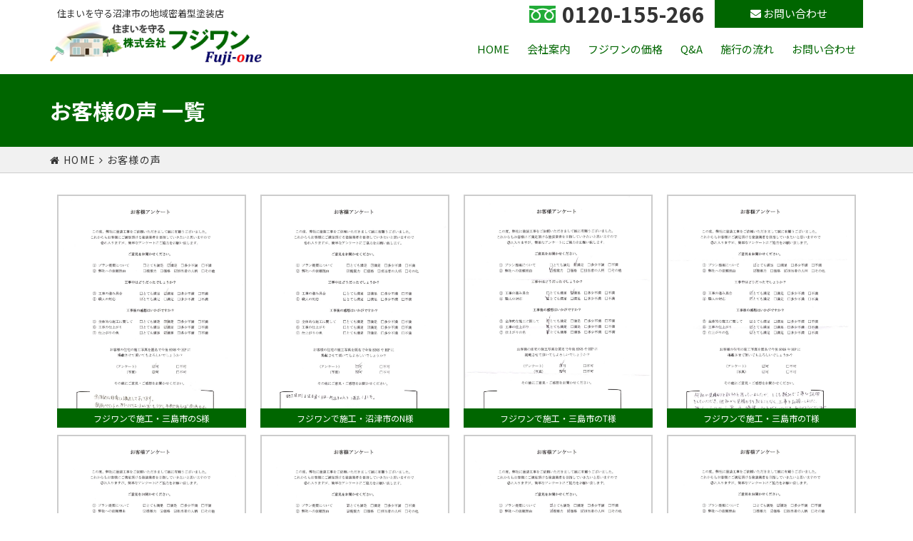

--- FILE ---
content_type: text/html; charset=UTF-8
request_url: https://fujione.co.jp/voice/page/2/
body_size: 9840
content:
<!DOCTYPE html>
<html lang="ja">
<head>
<meta charset="UTF-8">
<meta name="viewport" content="width=device-width, initial-scale=1.0, maximum-scale=1.6, user-scalable=yes" />

<link rel="stylesheet" href="https://fujione.co.jp/wp/wp-content/themes/fujione/css/pc-import.css" type="text/css" media="print,screen and (min-width:769px)" />
<link rel="stylesheet" href="https://fujione.co.jp/wp/wp-content/themes/fujione/css/smp-import.css" type="text/css" media="screen and (max-width:768px)" />
<link rel="stylesheet" href="https://use.fontawesome.com/releases/v5.7.2/css/all.css" integrity="sha384-fnmOCqbTlWIlj8LyTjo7mOUStjsKC4pOpQbqyi7RrhN7udi9RwhKkMHpvLbHG9Sr" crossorigin="anonymous">	
<link rel="stylesheet" href="https://fonts.googleapis.com/earlyaccess/notosansjp.css">	
<link href="https://fonts.googleapis.com/css?family=Oswald" rel="stylesheet">
<link rel="Shortcut Icon" type="image/x-icon" href="https://fujione.co.jp/wp/wp-content/uploads/2019/02/favicon.ico" />
	
<script type="text/javascript" src="https://ajax.googleapis.com/ajax/libs/jquery/1.11.1/jquery.min.js"></script>
<meta name="keywords" content="フジワン,外壁塗装,沼津">
	
<meta name='robots' content='index, follow, max-image-preview:large, max-snippet:-1, max-video-preview:-1' />

	<!-- This site is optimized with the Yoast SEO plugin v26.8 - https://yoast.com/product/yoast-seo-wordpress/ -->
	<title>お客様の声 - 2ページ目 (7ページ中) - フジワン：沼津・三島の外壁塗装・屋根塗装・ 住宅塗装なら株式会社フジワン</title>
	<meta name="description" content="静岡県沼津市にある株式会社フジワンで外壁塗装のお手伝いをさせていただいたお客様の声です。外壁塗装のことなら住まいを守る沼津市の地域密着型塗装店 株式会社フジワンにお任せください。" />
	<link rel="canonical" href="https://fujione.co.jp/voice/page/2/" />
	<link rel="prev" href="https://fujione.co.jp/voice/" />
	<link rel="next" href="https://fujione.co.jp/voice/page/3/" />
	<script type="application/ld+json" class="yoast-schema-graph">{"@context":"https://schema.org","@graph":[{"@type":"CollectionPage","@id":"https://fujione.co.jp/voice/","url":"https://fujione.co.jp/voice/page/2/","name":"お客様の声 - 2ページ目 (7ページ中) - フジワン：沼津・三島の外壁塗装・屋根塗装・ 住宅塗装なら株式会社フジワン","isPartOf":{"@id":"https://fujione.co.jp/#website"},"description":"静岡県沼津市にある株式会社フジワンで外壁塗装のお手伝いをさせていただいたお客様の声です。外壁塗装のことなら住まいを守る沼津市の地域密着型塗装店 株式会社フジワンにお任せください。","breadcrumb":{"@id":"https://fujione.co.jp/voice/page/2/#breadcrumb"},"inLanguage":"ja"},{"@type":"BreadcrumbList","@id":"https://fujione.co.jp/voice/page/2/#breadcrumb","itemListElement":[{"@type":"ListItem","position":1,"name":"ホーム","item":"https://fujione.co.jp/"},{"@type":"ListItem","position":2,"name":"お客様の声"}]},{"@type":"WebSite","@id":"https://fujione.co.jp/#website","url":"https://fujione.co.jp/","name":"フジワン：沼津・三島の外壁塗装・屋根塗装・ 住宅塗装なら株式会社フジワン","description":"住まいを守る沼津市の地域密着型塗装店","potentialAction":[{"@type":"SearchAction","target":{"@type":"EntryPoint","urlTemplate":"https://fujione.co.jp/?s={search_term_string}"},"query-input":{"@type":"PropertyValueSpecification","valueRequired":true,"valueName":"search_term_string"}}],"inLanguage":"ja"}]}</script>
	<!-- / Yoast SEO plugin. -->


<link rel='dns-prefetch' href='//maxcdn.bootstrapcdn.com' />
<link rel="alternate" type="application/rss+xml" title="フジワン：沼津・三島の外壁塗装・屋根塗装・ 住宅塗装なら株式会社フジワン &raquo; お客様の声 フィード" href="https://fujione.co.jp/voice/feed/" />
<style id='wp-img-auto-sizes-contain-inline-css' type='text/css'>
img:is([sizes=auto i],[sizes^="auto," i]){contain-intrinsic-size:3000px 1500px}
/*# sourceURL=wp-img-auto-sizes-contain-inline-css */
</style>
<style id='wp-emoji-styles-inline-css' type='text/css'>

	img.wp-smiley, img.emoji {
		display: inline !important;
		border: none !important;
		box-shadow: none !important;
		height: 1em !important;
		width: 1em !important;
		margin: 0 0.07em !important;
		vertical-align: -0.1em !important;
		background: none !important;
		padding: 0 !important;
	}
/*# sourceURL=wp-emoji-styles-inline-css */
</style>
<style id='wp-block-library-inline-css' type='text/css'>
:root{--wp-block-synced-color:#7a00df;--wp-block-synced-color--rgb:122,0,223;--wp-bound-block-color:var(--wp-block-synced-color);--wp-editor-canvas-background:#ddd;--wp-admin-theme-color:#007cba;--wp-admin-theme-color--rgb:0,124,186;--wp-admin-theme-color-darker-10:#006ba1;--wp-admin-theme-color-darker-10--rgb:0,107,160.5;--wp-admin-theme-color-darker-20:#005a87;--wp-admin-theme-color-darker-20--rgb:0,90,135;--wp-admin-border-width-focus:2px}@media (min-resolution:192dpi){:root{--wp-admin-border-width-focus:1.5px}}.wp-element-button{cursor:pointer}:root .has-very-light-gray-background-color{background-color:#eee}:root .has-very-dark-gray-background-color{background-color:#313131}:root .has-very-light-gray-color{color:#eee}:root .has-very-dark-gray-color{color:#313131}:root .has-vivid-green-cyan-to-vivid-cyan-blue-gradient-background{background:linear-gradient(135deg,#00d084,#0693e3)}:root .has-purple-crush-gradient-background{background:linear-gradient(135deg,#34e2e4,#4721fb 50%,#ab1dfe)}:root .has-hazy-dawn-gradient-background{background:linear-gradient(135deg,#faaca8,#dad0ec)}:root .has-subdued-olive-gradient-background{background:linear-gradient(135deg,#fafae1,#67a671)}:root .has-atomic-cream-gradient-background{background:linear-gradient(135deg,#fdd79a,#004a59)}:root .has-nightshade-gradient-background{background:linear-gradient(135deg,#330968,#31cdcf)}:root .has-midnight-gradient-background{background:linear-gradient(135deg,#020381,#2874fc)}:root{--wp--preset--font-size--normal:16px;--wp--preset--font-size--huge:42px}.has-regular-font-size{font-size:1em}.has-larger-font-size{font-size:2.625em}.has-normal-font-size{font-size:var(--wp--preset--font-size--normal)}.has-huge-font-size{font-size:var(--wp--preset--font-size--huge)}.has-text-align-center{text-align:center}.has-text-align-left{text-align:left}.has-text-align-right{text-align:right}.has-fit-text{white-space:nowrap!important}#end-resizable-editor-section{display:none}.aligncenter{clear:both}.items-justified-left{justify-content:flex-start}.items-justified-center{justify-content:center}.items-justified-right{justify-content:flex-end}.items-justified-space-between{justify-content:space-between}.screen-reader-text{border:0;clip-path:inset(50%);height:1px;margin:-1px;overflow:hidden;padding:0;position:absolute;width:1px;word-wrap:normal!important}.screen-reader-text:focus{background-color:#ddd;clip-path:none;color:#444;display:block;font-size:1em;height:auto;left:5px;line-height:normal;padding:15px 23px 14px;text-decoration:none;top:5px;width:auto;z-index:100000}html :where(.has-border-color){border-style:solid}html :where([style*=border-top-color]){border-top-style:solid}html :where([style*=border-right-color]){border-right-style:solid}html :where([style*=border-bottom-color]){border-bottom-style:solid}html :where([style*=border-left-color]){border-left-style:solid}html :where([style*=border-width]){border-style:solid}html :where([style*=border-top-width]){border-top-style:solid}html :where([style*=border-right-width]){border-right-style:solid}html :where([style*=border-bottom-width]){border-bottom-style:solid}html :where([style*=border-left-width]){border-left-style:solid}html :where(img[class*=wp-image-]){height:auto;max-width:100%}:where(figure){margin:0 0 1em}html :where(.is-position-sticky){--wp-admin--admin-bar--position-offset:var(--wp-admin--admin-bar--height,0px)}@media screen and (max-width:600px){html :where(.is-position-sticky){--wp-admin--admin-bar--position-offset:0px}}
/*wp_block_styles_on_demand_placeholder:69726d2618f4e*/
/*# sourceURL=wp-block-library-inline-css */
</style>
<style id='classic-theme-styles-inline-css' type='text/css'>
/*! This file is auto-generated */
.wp-block-button__link{color:#fff;background-color:#32373c;border-radius:9999px;box-shadow:none;text-decoration:none;padding:calc(.667em + 2px) calc(1.333em + 2px);font-size:1.125em}.wp-block-file__button{background:#32373c;color:#fff;text-decoration:none}
/*# sourceURL=/wp-includes/css/classic-themes.min.css */
</style>
<link rel='stylesheet' id='theme-style-css' href='https://fujione.co.jp/wp/wp-content/themes/fujione/style.css?ver=20230529' type='text/css' media='all' />
<link rel='stylesheet' id='bootstrap-css' href='https://fujione.co.jp/wp/wp-content/themes/fujione/css/bootstrap.min.css?ver=6.9' type='text/css' media='all' />
<link rel='stylesheet' id='owl-carousel-css' href='https://fujione.co.jp/wp/wp-content/themes/fujione/owl-carousel/assets/owl.carousel.css?ver=6.9' type='text/css' media='all' />
<link rel='stylesheet' id='fontawesome-css' href='//maxcdn.bootstrapcdn.com/font-awesome/4.5.0/css/font-awesome.min.css?ver=6.9' type='text/css' media='all' />
<link rel='stylesheet' id='fancybox-css' href='https://fujione.co.jp/wp/wp-content/plugins/easy-fancybox/fancybox/1.5.4/jquery.fancybox.min.css?ver=6.9' type='text/css' media='screen' />
<style id='fancybox-inline-css' type='text/css'>
#fancybox-outer{background:#ffffff}#fancybox-content{background:#ffffff;border-color:#ffffff;color:#000000;}#fancybox-title,#fancybox-title-float-main{color:#fff}
/*# sourceURL=fancybox-inline-css */
</style>
<script type="text/javascript" src="https://fujione.co.jp/wp/wp-includes/js/jquery/jquery.min.js?ver=3.7.1" id="jquery-core-js"></script>
<script type="text/javascript" src="https://fujione.co.jp/wp/wp-includes/js/jquery/jquery-migrate.min.js?ver=3.4.1" id="jquery-migrate-js"></script>
<link rel="https://api.w.org/" href="https://fujione.co.jp/wp-json/" /><link rel="EditURI" type="application/rsd+xml" title="RSD" href="https://fujione.co.jp/wp/xmlrpc.php?rsd" />
<meta name="generator" content="WordPress 6.9" />
<style type="text/css">.recentcomments a{display:inline !important;padding:0 !important;margin:0 !important;}</style>	
	<!-- Global site tag (gtag.js) - Google Analytics -->
<script async src="https://www.googletagmanager.com/gtag/js?id=UA-136160318-1"></script>
<script>
  window.dataLayer = window.dataLayer || [];
  function gtag(){dataLayer.push(arguments);}
  gtag('js', new Date());

  gtag('config', 'UA-136160318-1');
</script>

</head>

<body class="archive paged post-type-archive post-type-archive-voice paged-2 post-type-paged-2 wp-theme-fujione metaslider-plugin">


<div class="header">
	<div class="container">
		<div class="header_left">
		<h1 class="site-description">住まいを守る沼津市の地域密着型塗装店</h1>	
			<div class="site-title">
				<a href="https://fujione.co.jp/"><img src="https://fujione.co.jp/wp/wp-content/themes/fujione/img/h-logo.png" width="685" height="151" alt=""/></a>
			</div>		  
		</div>
		<div class="header_right">
	<div class="header-contact pc">
	<div class="header-tel align_c">
		<div class="tel-icon"><img src="https://fujione.co.jp/wp/wp-content/themes/fujione/img/freedial.svg" alt=""/></div>
		<div class="tel-number">0120-155-266</div>
	</div>
	<div class="header-mail align_c"><p class="align_c"><a href="https://fujione.co.jp/contact/" class="btn_Hcontact"><i class="fas fa-envelope"></i> お問い合わせ</a></p></div>
	</div>	
    <div class="smp">
       <div class="smp_contact"> <div class="smp-tel"><a href="tel:0120155266"><i class="fas fa-phone fa-lg fa-fw"></i><br><span class="s_txt s_1"> tel</span></a></div> <div class="smp-mail"><a href="https://fujione.co.jp/contact/" class="smp_mail"><i class="fas fa-envelope fa-lg fa-fw"></i><br><span class="s_txt s_2">mail</span></a></div></div> <div class="sp"><span class="drawer-btn"><i class="menu-icon fa fa-bars"></i>menu</span></div>     
	</div>	
<div id="sub-menu" class="menu-header-menu-container"><ul id="menu-header-menu" class="menu"><li id="menu-item-41" class="menu-item menu-item-type-post_type menu-item-object-page menu-item-home menu-item-41"><a href="https://fujione.co.jp/">HOME</a></li>
<li id="menu-item-40" class="menu-item menu-item-type-post_type menu-item-object-page menu-item-40"><a href="https://fujione.co.jp/company/">会社案内</a></li>
<li id="menu-item-39" class="menu-item menu-item-type-post_type menu-item-object-page menu-item-39"><a href="https://fujione.co.jp/price/">フジワンの価格</a></li>
<li id="menu-item-37" class="menu-item menu-item-type-post_type menu-item-object-page menu-item-37"><a href="https://fujione.co.jp/faq/">Q&#038;A</a></li>
<li id="menu-item-38" class="menu-item menu-item-type-post_type menu-item-object-page menu-item-38"><a href="https://fujione.co.jp/flow/">施行の流れ</a></li>
<li id="menu-item-36" class="menu-item menu-item-type-post_type menu-item-object-page menu-item-36"><a href="https://fujione.co.jp/contact/">お問い合わせ</a></li>
</ul></div>		</div>	
	</div>
</div>

<nav id="gnav" role="navigation" itemscope="itemscope" itemtype="http://scheme.org/SiteNavigationElement">
<div class="container">
<div class="smp"><div class="gnav-container"><ul id="gnav-ul" class="cf"><li id="menu-item-30" class="menu-item menu-item-type-post_type menu-item-object-page menu-item-home menu-item-30"><a href="https://fujione.co.jp/">HOME</a></li>
<li id="menu-item-29" class="menu-item menu-item-type-post_type menu-item-object-page menu-item-29"><a href="https://fujione.co.jp/company/">会社案内</a></li>
<li id="menu-item-28" class="menu-item menu-item-type-post_type menu-item-object-page menu-item-28"><a href="https://fujione.co.jp/price/">フジワンの価格</a></li>
<li id="menu-item-27" class="menu-item menu-item-type-post_type menu-item-object-page menu-item-has-children menu-item-27"><a href="https://fujione.co.jp/flow/">施行の流れ</a>
<ul class="sub-menu">
	<li id="menu-item-26" class="menu-item menu-item-type-post_type menu-item-object-page menu-item-26"><a href="https://fujione.co.jp/faq/">Q&#038;A</a></li>
</ul>
</li>
<li id="menu-item-132" class="menu-item menu-item-type-post_type_archive menu-item-object-works menu-item-132"><a href="https://fujione.co.jp/works/">施行事例</a></li>
<li id="menu-item-133" class="menu-item menu-item-type-post_type_archive menu-item-object-voice current-menu-item menu-item-133"><a href="https://fujione.co.jp/voice/" aria-current="page">お客様の声</a></li>
<li id="menu-item-131" class="menu-item menu-item-type-taxonomy menu-item-object-category menu-item-131"><a href="https://fujione.co.jp/./news/">お知らせ</a></li>
<li id="menu-item-25" class="menu-item menu-item-type-post_type menu-item-object-page menu-item-25"><a href="https://fujione.co.jp/contact/">お問い合わせ</a></li>
</ul></div></div>
</div>
</nav>


<h2 class="page-ttl"><div class="container">お客様の声 一覧</div></h2>
<!-- パンくず -->
<div id="pankuzu">
<div class="container">
<i class="fa fa-home" aria-hidden="true"></i> <a href="https://fujione.co.jp/">HOME</a> <i class="fa fa-angle-right"></i> お客様の声</div></div>
<!-- /パンくず -->

<div class="page-default">
<div class="container">


		<div id="cate-works" class="wrap">
		        
        
			<div class="col-md-3 col-sm-3 col-xs-12 thumbnail-box ">	
					<div class="list-thumb voice_photo">
					<a href="https://fujione.co.jp/voice/%e4%b8%89%e5%b3%b6%e5%b8%82%e3%81%aes%e6%a7%98/">
					<img src="https://fujione.co.jp/wp/wp-content/uploads/2023/12/22bc0324cc56bc2b1420793c5a38f32d.jpg" alt="フジワンで施工・三島市のS様">                        
                   <div class="list-cat-name bg-"></div>
					</div>
				<div class="works-sumamry">						
                        フジワンで施工・三島市のS様</div></a>
			</div>

		        
        
			<div class="col-md-3 col-sm-3 col-xs-12 thumbnail-box ">	
					<div class="list-thumb voice_photo">
					<a href="https://fujione.co.jp/voice/%e6%b2%bc%e6%b4%a5%e5%b8%82%e3%81%aen%e6%a7%98/">
					<img src="https://fujione.co.jp/wp/wp-content/uploads/2023/11/d87baa576a25b2cb86ad1d0fcd42273c.jpg" alt="フジワンで施工・沼津市のN様">                        
                   <div class="list-cat-name bg-"></div>
					</div>
				<div class="works-sumamry">						
                        フジワンで施工・沼津市のN様</div></a>
			</div>

		        
        
			<div class="col-md-3 col-sm-3 col-xs-12 thumbnail-box ">	
					<div class="list-thumb voice_photo">
					<a href="https://fujione.co.jp/voice/%e4%b8%89%e5%b3%b6%e5%b8%82%e3%81%aet%e6%a7%98/">
					<img src="https://fujione.co.jp/wp/wp-content/uploads/2023/10/b0bfad22d6e8aff1405c0c3f1e4e6eeb.jpg" alt="フジワンで施工・三島市のT様">                        
                   <div class="list-cat-name bg-"></div>
					</div>
				<div class="works-sumamry">						
                        フジワンで施工・三島市のT様</div></a>
			</div>

		        
        
			<div class="col-md-3 col-sm-3 col-xs-12 thumbnail-box ">	
					<div class="list-thumb voice_photo">
					<a href="https://fujione.co.jp/voice/%e4%b8%89%e5%b3%b6%e5%b8%82-t%e6%a7%98/">
					<img src="https://fujione.co.jp/wp/wp-content/uploads/2023/10/262e00470556532a456ae8c4dedda36e.jpg" alt="フジワンで施工・三島市のT様">                        
                   <div class="list-cat-name bg-"></div>
					</div>
				<div class="works-sumamry">						
                        フジワンで施工・三島市のT様</div></a>
			</div>

		        
        
			<div class="col-md-3 col-sm-3 col-xs-12 thumbnail-box ">	
					<div class="list-thumb voice_photo">
					<a href="https://fujione.co.jp/voice/%e6%b2%bc%e6%b4%a5%e5%b8%82-h%e6%a7%98-2/">
					<img src="https://fujione.co.jp/wp/wp-content/uploads/2023/09/c5daa663f4609727482288e1c5999222.jpg" alt="フジワンで施工・沼津市のH様">                        
                   <div class="list-cat-name bg-"></div>
					</div>
				<div class="works-sumamry">						
                        フジワンで施工・沼津市のH様</div></a>
			</div>

		        
        
			<div class="col-md-3 col-sm-3 col-xs-12 thumbnail-box ">	
					<div class="list-thumb voice_photo">
					<a href="https://fujione.co.jp/voice/%e8%a3%be%e9%87%8e%e5%b8%82-m%e6%a7%98-2/">
					<img src="https://fujione.co.jp/wp/wp-content/uploads/2023/09/cc1614ff6d8a6baeceb1b353e55d9ed8.jpg" alt="フジワンで施工・裾野市のM様">                        
                   <div class="list-cat-name bg-"></div>
					</div>
				<div class="works-sumamry">						
                        フジワンで施工・裾野市のM様</div></a>
			</div>

		        
        
			<div class="col-md-3 col-sm-3 col-xs-12 thumbnail-box ">	
					<div class="list-thumb voice_photo">
					<a href="https://fujione.co.jp/voice/%e5%87%bd%e5%8d%97%e7%94%ba-k%e6%a7%98-3/">
					<img src="https://fujione.co.jp/wp/wp-content/uploads/2023/08/7b89e7a2ad5265a9802d2d46f66c081f.jpg" alt="フジワンで施工・函南町のK様">                        
                   <div class="list-cat-name bg-"></div>
					</div>
				<div class="works-sumamry">						
                        フジワンで施工・函南町のK様</div></a>
			</div>

		        
        
			<div class="col-md-3 col-sm-3 col-xs-12 thumbnail-box ">	
					<div class="list-thumb voice_photo">
					<a href="https://fujione.co.jp/voice/%e6%b2%bc%e6%b4%a5%e5%b8%82-n%e6%a7%98-3/">
					<img src="https://fujione.co.jp/wp/wp-content/uploads/2023/07/750aee10a917a75e2be366a053c74b43.jpg" alt="フジワンで施工・沼津市のN様">                        
                   <div class="list-cat-name bg-"></div>
					</div>
				<div class="works-sumamry">						
                        フジワンで施工・沼津市のN様</div></a>
			</div>

		        
        
			<div class="col-md-3 col-sm-3 col-xs-12 thumbnail-box ">	
					<div class="list-thumb voice_photo">
					<a href="https://fujione.co.jp/voice/%e5%87%bd%e5%8d%97%e7%94%ba-k%e6%a7%98-2/">
					<img src="https://fujione.co.jp/wp/wp-content/uploads/2023/07/e33325c2bdc2a223f036b6efae5cea4e.jpg" alt="フジワンで施工・函南町のK様">                        
                   <div class="list-cat-name bg-"></div>
					</div>
				<div class="works-sumamry">						
                        フジワンで施工・函南町のK様</div></a>
			</div>

		        
        
			<div class="col-md-3 col-sm-3 col-xs-12 thumbnail-box ">	
					<div class="list-thumb voice_photo">
					<a href="https://fujione.co.jp/voice/%e6%b2%bc%e6%b4%a5%e5%b8%82-%ef%bd%93%e6%a7%98/">
					<img src="https://fujione.co.jp/wp/wp-content/uploads/2023/06/f7cccf311035a0f5f320e5f12e1bf2a4.jpg" alt="フジワンで施工・沼津市のS様">                        
                   <div class="list-cat-name bg-"></div>
					</div>
				<div class="works-sumamry">						
                        フジワンで施工・沼津市のS様</div></a>
			</div>

		        
        
			<div class="col-md-3 col-sm-3 col-xs-12 thumbnail-box ">	
					<div class="list-thumb voice_photo">
					<a href="https://fujione.co.jp/voice/%e5%af%8c%e5%a3%ab%e5%b8%82-m%e6%a7%98-3/">
					<img src="https://fujione.co.jp/wp/wp-content/uploads/2023/06/c06c90009b187ff78b7bf677ee2aaa92.jpg" alt="フジワンで施工・富士市のM様">                        
                   <div class="list-cat-name bg-"></div>
					</div>
				<div class="works-sumamry">						
                        フジワンで施工・富士市のM様</div></a>
			</div>

		        
        
			<div class="col-md-3 col-sm-3 col-xs-12 thumbnail-box ">	
					<div class="list-thumb voice_photo">
					<a href="https://fujione.co.jp/voice/%e4%b8%89%e5%b3%b6%e5%b8%82-f%e6%a7%98/">
					<img src="https://fujione.co.jp/wp/wp-content/uploads/2023/05/13fb7813ad6345694fde0c97649300d9.jpg" alt="フジワンで施工・三島市のF様">                        
                   <div class="list-cat-name bg-"></div>
					</div>
				<div class="works-sumamry">						
                        フジワンで施工・三島市のF様</div></a>
			</div>

		        
        
			<div class="col-md-3 col-sm-3 col-xs-12 thumbnail-box ">	
					<div class="list-thumb voice_photo">
					<a href="https://fujione.co.jp/voice/%e5%be%a1%e6%ae%bf%e5%a0%b4%e5%b8%82-y%e6%a7%98-3/">
					<img src="https://fujione.co.jp/wp/wp-content/uploads/2023/04/bebf6d44f0d90908637ca5c92bf2a05d.jpg" alt="フジワンで施工・御殿場市のY様">                        
                   <div class="list-cat-name bg-"></div>
					</div>
				<div class="works-sumamry">						
                        フジワンで施工・御殿場市のY様</div></a>
			</div>

		        
        
			<div class="col-md-3 col-sm-3 col-xs-12 thumbnail-box ">	
					<div class="list-thumb voice_photo">
					<a href="https://fujione.co.jp/voice/%e6%b2%bc%e6%b4%a5%e5%b8%82-s%e6%a7%98/">
					<img src="https://fujione.co.jp/wp/wp-content/uploads/2023/04/5bf29da21cd3c61f27d6d8854d958b14-1.jpg" alt="フジワンで施工・沼津市のS様">                        
                   <div class="list-cat-name bg-"></div>
					</div>
				<div class="works-sumamry">						
                        フジワンで施工・沼津市のS様</div></a>
			</div>

		        
        
			<div class="col-md-3 col-sm-3 col-xs-12 thumbnail-box ">	
					<div class="list-thumb voice_photo">
					<a href="https://fujione.co.jp/voice/%e6%b2%bc%e6%b4%a5%e5%b8%82-h%e6%a7%98/">
					<img src="https://fujione.co.jp/wp/wp-content/uploads/2023/03/78e167f0d98a2ac95d262980512c864e.jpg" alt="フジワンで施工・沼津市のH様">                        
                   <div class="list-cat-name bg-"></div>
					</div>
				<div class="works-sumamry">						
                        フジワンで施工・沼津市のH様</div></a>
			</div>

		        
        
			<div class="col-md-3 col-sm-3 col-xs-12 thumbnail-box ">	
					<div class="list-thumb voice_photo">
					<a href="https://fujione.co.jp/voice/%e4%bc%8a%e8%b1%86%e3%81%ae%e5%9b%bd%e5%b8%82-w%e6%a7%98/">
					<img src="https://fujione.co.jp/wp/wp-content/uploads/2023/02/8dce06dbcc108e5fa9ee5e72ae08142f.jpg" alt="フジワンで施工・伊豆の国市のW様">                        
                   <div class="list-cat-name bg-"></div>
					</div>
				<div class="works-sumamry">						
                        フジワンで施工・伊豆の国市のW様</div></a>
			</div>

		        
        
			<div class="col-md-3 col-sm-3 col-xs-12 thumbnail-box ">	
					<div class="list-thumb voice_photo">
					<a href="https://fujione.co.jp/voice/%e6%b2%bc%e6%b4%a5%e5%b8%82-n%e6%a7%98-2/">
					<img src="https://fujione.co.jp/wp/wp-content/uploads/2023/01/950c03a2ab4ecf9db3a00f86ed453b65.jpg" alt="フジワンで施工・沼津市のN様">                        
                   <div class="list-cat-name bg-"></div>
					</div>
				<div class="works-sumamry">						
                        フジワンで施工・沼津市のN様</div></a>
			</div>

		        
        
			<div class="col-md-3 col-sm-3 col-xs-12 thumbnail-box ">	
					<div class="list-thumb voice_photo">
					<a href="https://fujione.co.jp/voice/%e5%be%a1%e6%ae%bf%e5%a0%b4%e5%b8%82-s%e6%a7%98-3/">
					<img src="https://fujione.co.jp/wp/wp-content/uploads/2022/12/b9d4865b09da1cedf8cfa2831e3ba3e3.jpg" alt="フジワンで施工・御殿場市のS様">                        
                   <div class="list-cat-name bg-"></div>
					</div>
				<div class="works-sumamry">						
                        フジワンで施工・御殿場市のS様</div></a>
			</div>

		        
        
			<div class="col-md-3 col-sm-3 col-xs-12 thumbnail-box ">	
					<div class="list-thumb voice_photo">
					<a href="https://fujione.co.jp/voice/%e5%87%bd%e5%8d%97%e7%94%ba-t%e6%a7%98-2/">
					<img src="https://fujione.co.jp/wp/wp-content/uploads/2022/12/361780bf6925d95fbd107f877d213d3e.jpg" alt="フジワンで施工・函南町のT様">                        
                   <div class="list-cat-name bg-"></div>
					</div>
				<div class="works-sumamry">						
                        フジワンで施工・函南町のT様</div></a>
			</div>

		        
        
			<div class="col-md-3 col-sm-3 col-xs-12 thumbnail-box ">	
					<div class="list-thumb voice_photo">
					<a href="https://fujione.co.jp/voice/%e5%87%bd%e5%8d%97%e7%94%ba-t%e6%a7%98/">
					<img src="https://fujione.co.jp/wp/wp-content/uploads/2022/11/db35f11cfecacd5e2d05db60d344096f.jpg" alt="フジワンで施工・函南町のT様">                        
                   <div class="list-cat-name bg-"></div>
					</div>
				<div class="works-sumamry">						
                        フジワンで施工・函南町のT様</div></a>
			</div>

		
		<div class="navigation">
						<div class='wp-pagenavi' role='navigation'>
<span class='pages'>2 / 7</span><a class="previouspostslink" rel="prev" aria-label="前のページ" href="https://fujione.co.jp/voice/">«</a><a class="page smaller" title="ページ 1" href="https://fujione.co.jp/voice/">1</a><span aria-current='page' class='current'>2</span><a class="page larger" title="ページ 3" href="https://fujione.co.jp/voice/page/3/">3</a><a class="page larger" title="ページ 4" href="https://fujione.co.jp/voice/page/4/">4</a><a class="page larger" title="ページ 5" href="https://fujione.co.jp/voice/page/5/">5</a><span class='extend'>...</span><a class="nextpostslink" rel="next" aria-label="次のページ" href="https://fujione.co.jp/voice/page/3/">»</a><a class="last" aria-label="Last Page" href="https://fujione.co.jp/voice/page/7/">最後 »</a>
</div>					</div>

			</div>

	</div>

</div>

<div class="footer-contact">
<div class="container cf">	
	<div class="footer-tel align_c">
		<div class="tel-icon"><img src="https://fujione.co.jp/wp/wp-content/themes/fujione/img/freedial.svg" alt=""/></div>
		<div class="tel-number">0120-155-266</div>
		<div class="tel-time">受付時間：9:00～20:00</div>
	</div>
	<div class="footer-mail align_c"><p class="align_c"><a href="https://fujione.co.jp/contact/" class="btn_Fcontact"><i class="fas fa-envelope"></i> お問い合わせ</a></p></div>
</div>
</div>	
<footer>
<div class="container cf">
<div class="footer-logo">
<img src="https://fujione.co.jp/wp/wp-content/themes/fujione/img/logo_white.png" width="600" height="163" alt=""/>
</div>
<div id="copyright">
<div class="footer-menu">
  <ul class="cf">
<li><a href="https://fujione.co.jp/privacy/">プライバシーポリシー</a></li>
<li><a href="https://fujione.co.jp/sitemap/">サイトマップ</a></li>
</ul>
</div>	
	© 2019 FUJI-ONE CO.,LTD. All rights reserved.</div>
</div>
</footer>



<script type="speculationrules">
{"prefetch":[{"source":"document","where":{"and":[{"href_matches":"/*"},{"not":{"href_matches":["/wp/wp-*.php","/wp/wp-admin/*","/wp/wp-content/uploads/*","/wp/wp-content/*","/wp/wp-content/plugins/*","/wp/wp-content/themes/fujione/*","/*\\?(.+)"]}},{"not":{"selector_matches":"a[rel~=\"nofollow\"]"}},{"not":{"selector_matches":".no-prefetch, .no-prefetch a"}}]},"eagerness":"conservative"}]}
</script>
<script type="text/javascript" src="https://fujione.co.jp/wp/wp-content/themes/fujione/js/doubletaptogo.js" id="doubletap-js"></script>
<script type="text/javascript" src="https://fujione.co.jp/wp/wp-content/themes/fujione/js/jquery.fitvids.js" id="fitvids-js"></script>
<script type="text/javascript" src="https://fujione.co.jp/wp/wp-content/themes/fujione/owl-carousel/owl.carousel.min.js" id="owl-carousel-js"></script>
<script type="text/javascript" src="https://fujione.co.jp/wp/wp-content/plugins/easy-fancybox/vendor/purify.min.js?ver=6.9" id="fancybox-purify-js"></script>
<script type="text/javascript" id="jquery-fancybox-js-extra">
/* <![CDATA[ */
var efb_i18n = {"close":"Close","next":"Next","prev":"Previous","startSlideshow":"Start slideshow","toggleSize":"Toggle size"};
//# sourceURL=jquery-fancybox-js-extra
/* ]]> */
</script>
<script type="text/javascript" src="https://fujione.co.jp/wp/wp-content/plugins/easy-fancybox/fancybox/1.5.4/jquery.fancybox.min.js?ver=6.9" id="jquery-fancybox-js"></script>
<script type="text/javascript" id="jquery-fancybox-js-after">
/* <![CDATA[ */
var fb_timeout, fb_opts={'autoScale':true,'showCloseButton':true,'width':560,'height':340,'margin':20,'pixelRatio':'false','padding':10,'centerOnScroll':false,'enableEscapeButton':true,'speedIn':300,'speedOut':300,'overlayShow':true,'hideOnOverlayClick':true,'overlayColor':'#000','overlayOpacity':0.6,'minViewportWidth':320,'minVpHeight':320,'disableCoreLightbox':'true','enableBlockControls':'true','fancybox_openBlockControls':'true' };
if(typeof easy_fancybox_handler==='undefined'){
var easy_fancybox_handler=function(){
jQuery([".nolightbox","a.wp-block-file__button","a.pin-it-button","a[href*='pinterest.com\/pin\/create']","a[href*='facebook.com\/share']","a[href*='twitter.com\/share']"].join(',')).addClass('nofancybox');
jQuery('a.fancybox-close').on('click',function(e){e.preventDefault();jQuery.fancybox.close()});
/* IMG */
						var unlinkedImageBlocks=jQuery(".wp-block-image > img:not(.nofancybox,figure.nofancybox>img)");
						unlinkedImageBlocks.wrap(function() {
							var href = jQuery( this ).attr( "src" );
							return "<a href='" + href + "'></a>";
						});
var fb_IMG_select=jQuery('a[href*=".jpg" i]:not(.nofancybox,li.nofancybox>a,figure.nofancybox>a),area[href*=".jpg" i]:not(.nofancybox),a[href*=".png" i]:not(.nofancybox,li.nofancybox>a,figure.nofancybox>a),area[href*=".png" i]:not(.nofancybox),a[href*=".webp" i]:not(.nofancybox,li.nofancybox>a,figure.nofancybox>a),area[href*=".webp" i]:not(.nofancybox),a[href*=".jpeg" i]:not(.nofancybox,li.nofancybox>a,figure.nofancybox>a),area[href*=".jpeg" i]:not(.nofancybox)');
fb_IMG_select.addClass('fancybox image');
var fb_IMG_sections=jQuery('.gallery,.wp-block-gallery,.tiled-gallery,.wp-block-jetpack-tiled-gallery,.ngg-galleryoverview,.ngg-imagebrowser,.nextgen_pro_blog_gallery,.nextgen_pro_film,.nextgen_pro_horizontal_filmstrip,.ngg-pro-masonry-wrapper,.ngg-pro-mosaic-container,.nextgen_pro_sidescroll,.nextgen_pro_slideshow,.nextgen_pro_thumbnail_grid,.tiled-gallery');
fb_IMG_sections.each(function(){jQuery(this).find(fb_IMG_select).attr('rel','gallery-'+fb_IMG_sections.index(this));});
jQuery('a.fancybox,area.fancybox,.fancybox>a').each(function(){jQuery(this).fancybox(jQuery.extend(true,{},fb_opts,{'transition':'elastic','transitionIn':'elastic','transitionOut':'elastic','opacity':false,'hideOnContentClick':false,'titleShow':true,'titlePosition':'over','titleFromAlt':true,'showNavArrows':true,'enableKeyboardNav':true,'cyclic':false,'mouseWheel':'true','changeSpeed':250,'changeFade':300}))});
};};
jQuery(easy_fancybox_handler);jQuery(document).on('post-load',easy_fancybox_handler);

//# sourceURL=jquery-fancybox-js-after
/* ]]> */
</script>
<script type="text/javascript" src="https://fujione.co.jp/wp/wp-content/plugins/easy-fancybox/vendor/jquery.easing.min.js?ver=1.4.1" id="jquery-easing-js"></script>
<script type="text/javascript" src="https://fujione.co.jp/wp/wp-content/plugins/easy-fancybox/vendor/jquery.mousewheel.min.js?ver=3.1.13" id="jquery-mousewheel-js"></script>
<script type="text/javascript" src="https://fujione.co.jp/wp/wp-content/plugins/page-links-to/dist/new-tab.js?ver=3.3.7" id="page-links-to-js"></script>
<script id="wp-emoji-settings" type="application/json">
{"baseUrl":"https://s.w.org/images/core/emoji/17.0.2/72x72/","ext":".png","svgUrl":"https://s.w.org/images/core/emoji/17.0.2/svg/","svgExt":".svg","source":{"concatemoji":"https://fujione.co.jp/wp/wp-includes/js/wp-emoji-release.min.js?ver=6.9"}}
</script>
<script type="module">
/* <![CDATA[ */
/*! This file is auto-generated */
const a=JSON.parse(document.getElementById("wp-emoji-settings").textContent),o=(window._wpemojiSettings=a,"wpEmojiSettingsSupports"),s=["flag","emoji"];function i(e){try{var t={supportTests:e,timestamp:(new Date).valueOf()};sessionStorage.setItem(o,JSON.stringify(t))}catch(e){}}function c(e,t,n){e.clearRect(0,0,e.canvas.width,e.canvas.height),e.fillText(t,0,0);t=new Uint32Array(e.getImageData(0,0,e.canvas.width,e.canvas.height).data);e.clearRect(0,0,e.canvas.width,e.canvas.height),e.fillText(n,0,0);const a=new Uint32Array(e.getImageData(0,0,e.canvas.width,e.canvas.height).data);return t.every((e,t)=>e===a[t])}function p(e,t){e.clearRect(0,0,e.canvas.width,e.canvas.height),e.fillText(t,0,0);var n=e.getImageData(16,16,1,1);for(let e=0;e<n.data.length;e++)if(0!==n.data[e])return!1;return!0}function u(e,t,n,a){switch(t){case"flag":return n(e,"\ud83c\udff3\ufe0f\u200d\u26a7\ufe0f","\ud83c\udff3\ufe0f\u200b\u26a7\ufe0f")?!1:!n(e,"\ud83c\udde8\ud83c\uddf6","\ud83c\udde8\u200b\ud83c\uddf6")&&!n(e,"\ud83c\udff4\udb40\udc67\udb40\udc62\udb40\udc65\udb40\udc6e\udb40\udc67\udb40\udc7f","\ud83c\udff4\u200b\udb40\udc67\u200b\udb40\udc62\u200b\udb40\udc65\u200b\udb40\udc6e\u200b\udb40\udc67\u200b\udb40\udc7f");case"emoji":return!a(e,"\ud83e\u1fac8")}return!1}function f(e,t,n,a){let r;const o=(r="undefined"!=typeof WorkerGlobalScope&&self instanceof WorkerGlobalScope?new OffscreenCanvas(300,150):document.createElement("canvas")).getContext("2d",{willReadFrequently:!0}),s=(o.textBaseline="top",o.font="600 32px Arial",{});return e.forEach(e=>{s[e]=t(o,e,n,a)}),s}function r(e){var t=document.createElement("script");t.src=e,t.defer=!0,document.head.appendChild(t)}a.supports={everything:!0,everythingExceptFlag:!0},new Promise(t=>{let n=function(){try{var e=JSON.parse(sessionStorage.getItem(o));if("object"==typeof e&&"number"==typeof e.timestamp&&(new Date).valueOf()<e.timestamp+604800&&"object"==typeof e.supportTests)return e.supportTests}catch(e){}return null}();if(!n){if("undefined"!=typeof Worker&&"undefined"!=typeof OffscreenCanvas&&"undefined"!=typeof URL&&URL.createObjectURL&&"undefined"!=typeof Blob)try{var e="postMessage("+f.toString()+"("+[JSON.stringify(s),u.toString(),c.toString(),p.toString()].join(",")+"));",a=new Blob([e],{type:"text/javascript"});const r=new Worker(URL.createObjectURL(a),{name:"wpTestEmojiSupports"});return void(r.onmessage=e=>{i(n=e.data),r.terminate(),t(n)})}catch(e){}i(n=f(s,u,c,p))}t(n)}).then(e=>{for(const n in e)a.supports[n]=e[n],a.supports.everything=a.supports.everything&&a.supports[n],"flag"!==n&&(a.supports.everythingExceptFlag=a.supports.everythingExceptFlag&&a.supports[n]);var t;a.supports.everythingExceptFlag=a.supports.everythingExceptFlag&&!a.supports.flag,a.supports.everything||((t=a.source||{}).concatemoji?r(t.concatemoji):t.wpemoji&&t.twemoji&&(r(t.twemoji),r(t.wpemoji)))});
//# sourceURL=https://fujione.co.jp/wp/wp-includes/js/wp-emoji-loader.min.js
/* ]]> */
</script>

<script>
jQuery(function() { //スマホ用：スライドメニュー
	jQuery('.drawer-btn').on('click', function() {
		var jQuerynavList = jQuery(this);
		if(jQuerynavList.hasClass("current")) {
			jQuery('.gnav-container > ul').slideUp(500,function(){
				jQuerynavList.removeClass("current");
			});
		} else {
			jQuery('.gnav-container > ul').slideDown(500,function(){
				jQuerynavList.addClass("current");
			});
		};
		return false;
	});
});
</script>




<script>
jQuery(document).ready(function(){
  jQuery(".owl-carousel").owlCarousel({
    autoplay:true,
    loop:true,
    margin:0,
    merge:true,
    video:true,
    autoHeight:true,
    items:1,
    responsive : {
    1440: {
        items:4,
    	},
    768 : {
        items:3,
    	},
    500 : {
        center: true,
        items:2,
    	}
	}
  });
});
</script>

<script src="https://fujione.co.jp/wp/wp-content/themes/fujione/js/doubletaptogo.js"></script>

<script>
jQuery( function()
 {
 jQuery( '#gnav li:has(ul)' ).doubleTapToGo();
 });
</script>

<script src="https://fujione.co.jp/wp/wp-content/themes/fujione/js/jquery.fitvids.js"></script>
<script>
  jQuery(document).ready(function(){
    jQuery(".res_video").fitVids();
  });
</script>
<script>
jQuery(function(){
	jQuery('iframe[src*="youtube"]').wrap('<div class="res_video"></div>');
});
</script>
<script>
	jQuery(document).ready(function(){
		jQuery(".res_video").fitVids();
	});
</script>


</body>
</html>

--- FILE ---
content_type: text/css
request_url: https://fujione.co.jp/wp/wp-content/themes/fujione/css/pc-import.css
body_size: 79
content:
@charset "utf-8";
/* CSS Document */

@import url("pc-common.css");
@import url("pc-top.css");
@import url("pc-page.css");
@import url("pc-contact.css");
@import url("pc-category.css");



--- FILE ---
content_type: text/css
request_url: https://fujione.co.jp/wp/wp-content/themes/fujione/css/pc-common.css
body_size: 1264
content:
@charset "utf-8";
/* CSS Document */

.smp{display: none;}
.align_c{text-align: center;}

/*header
------------------------------------*/
.header{padding:0 0 10px;}
.site-title{margin:0;padding:0;}
.site-title img{width: 100%; height: auto;}
.site-description{font-size:13px;line-height:18px;font-weight:normal;font-style:normal;display:block;margin:0 0 0 10px;}
.header_left{float:left; width: 300px; margin-top: 10px;}
.header_right{float:right;}
.header-contact{}
.header-tel{float: left; width: 60%;display: table-cell;vertical-align: middle; margin-top: 5px; text-align: right;}
.header-tel .tel-icon{display: inline-block; vertical-align: middle; margin-right: 5px; margin-top: 1px;}
.header-tel .tel-icon img{height: 24px; width: auto;}
.header-tel .tel-number{display: inline-block; vertical-align: middle;font-size: 30px; font-weight: bold; line-height: 20px}
.header-mail{float: right;display: table-cell;vertical-align: middle;}

/*footer
------------------------------------*/

.footer-contact{border-top: 1px #ccc solid; padding: 20px 0;}
.footer-tel{float: left; width: 50%; border-right: solid #ccc 1px;display: table-cell;vertical-align: middle;}
.footer-tel .tel-icon{display: inline-block; vertical-align: middle; margin-right: 10px; margin-top: 1px;}
.footer-tel .tel-number{display: inline-block; vertical-align: middle;font-size: 38px; font-weight: bold; line-height: 38px}
.footer-tel .tel-time{font-size: 13px;}
.footer-mail{float: right; width: 49.5%;display: table-cell;vertical-align: middle;}

footer{background:#006600; padding:20px 0; color:#fff;}

.footer-logo{float:left; padding:10px 0 0;overflow:hidden;}
.footer-logo img{width: 200px; height: auto;}
#copyright{float:right;padding:0;font-size:11px;line-height:20px;}

.footer-menu{clear:both;overflow:auto;}
.footer-menu ul{margin:5px 0 15px;padding:0;list-style-type:none;}
.footer-menu li{float:left; font-size:12px;}
.footer-menu li:first-child{ border-right:solid 1px #fff;padding-right:15px;}
.footer-menu li:last-child{margin-left:15px;}
.footer-menu a{display:block;font-size:12px;color:#fff;text-decoration:none;}
.footer-menu a:hover{text-decoration:underline;color:#fff;}

/* パンくず
------------------------------------*/
#pankuzu{
font-size: 14px;
border-bottom: solid 1px #ccc;
padding: 8px 0;
letter-spacing: 0.1em;
background-color: #F1F1F1;
}
#pankuzu i{}
#pankuzu a{color: #333;}
#pankuzu a:hover{color: #333; text-decoration: underline;}


/* bottan
------------------------------------*/
/* [btnType01] ----------*/
.btn-Type01{
	font-size: 1.2rem;
	color: #fff;
	position: relative;
	z-index: 1;
	display: inline-block;
	min-width: 260px;
	padding: 12px 50px;
	overflow: hidden;
	text-align: center;
	background: #006600;
	box-sizing: border-box;
}
.btn-Type01 i{font-size: 2.5rem;}
.btn-Type01::before {
content: "";
position: absolute;
top: 0;
right: 100%;
z-index: -1;
width: 100%;
height: 100%;
background-color: #F1F1F1;
transition: right 0.3s;
}
.btn-Type01:hover::before {right: 0;}

/* [btnType02] ----------*/
.btn-Type02{
	font-size: 16px;
	color: #006600;
	position: relative;
	z-index: 1;
	display: inline-block;
	min-width: 260px;
	padding: 15px 50px;
	overflow: hidden;
	text-align: center;
	background: #fff;
	box-sizing: border-box;
	border: solid 1px #006600;
}
.btn-Type02 i{font-size: 16px;}
.btn-Type02::before {
content: "";
position: absolute;
top: 0;
right: 100%;
z-index: -1;
width: 100%;
height: 100%;
background-color: #006600;
transition: right 0.3s;
}
.btn-Type02:hover{text-decoration: none;color: #fff;}
.btn-Type02:hover::before {right: 0;color: #fff;}

/* [btnType03] ----------*/
.btn-Type03{
	font-size: 16px;
	color: #fff;
	position: relative;
	z-index: 1;
	display: inline-block;
	min-width: 260px;
	padding: 15px 50px;
	overflow: hidden;
	text-align: center;
	box-sizing: border-box;
	border: solid 1px #fff;
}
.btn-Type03 i{font-size: 16px;}
.btn-Type03::before {
content: "";
position: absolute;
top: 0;
right: 100%;
z-index: -1;
width: 100%;
height: 100%;
background-color: #fff;;
transition: right 0.3s;
}
.btn-Type03:hover{text-decoration: none;color: #006600}
.btn-Type03:hover::before {right: 0;color: #006600}

/* [btnType03-small] ----------*/
.btn-Type03-small{
	font-size: 15px;
	color: #fff;
	position: relative;
	z-index: 1;
	display: inline-block;
	width: 99%;
	padding: 10px 0;
	overflow: hidden;
	text-align: center;
	box-sizing: border-box;
	border: solid 1px #fff;
}
.btn-Type03-small::before {
content: "";
position: absolute;
top: 0;
right: 100%;
z-index: -1;
width: 100%;
height: 100%;
background-color: #fff;;
transition: right 0.3s;
}
.btn-Type03-small:hover{text-decoration: none;color: #006600}
.btn-Type03-small:hover::before {right: 0;color: #006600}

/* [btn_Fcontact] ----------*/
.btn_Hcontact{
	font-size: 15px;
	color: #fff;
	position: relative;
	z-index: 1;
	display: inline-block;
	min-width: 200px;
	padding: 8px 50px 10px;
	overflow: hidden;
	text-align: center;
	background: #006600;
	box-sizing: border-box;
}
.btn_Hcontact a:hover, .btn_Hcontact a:focus {color: #fff!important;  text-decoration: none!important;}
.btn_Hcontact i{font-size: 15px;}
.btn_Hcontact::before {
content: "";
position: absolute;
top: 0;
right: 100%;
z-index: -1;
width: 100%;
height: 100%;
background-color: #004F00;	
transition: right 0.3s;
}
.btn_Hcontact:hover::before {right: 0;}


/* [btn_Fcontact] ----------*/
.btn_Fcontact{
	font-size: 20px;
	color: #fff;
	position: relative;
	z-index: 1;
	display: inline-block;
	min-width: 300px;
	padding: 12px 50px;
	overflow: hidden;
	text-align: center;
	background: #006600;
	box-sizing: border-box;
}
.btn_Fcontact a:hover, .btn_Fcontact a:focus {color: #fff!important;  text-decoration: none!important;}
.btn_Fcontact i{font-size: 20px;}
.btn_Fcontact::before {
content: "";
position: absolute;
top: 0;
right: 100%;
z-index: -1;
width: 100%;
height: 100%;
background-color: #004F00;	
transition: right 0.3s;
}
.btn_Fcontact:hover::before {right: 0;}




--- FILE ---
content_type: text/css
request_url: https://fujione.co.jp/wp/wp-content/themes/fujione/css/pc-top.css
body_size: 1258
content:
@charset "utf-8";
/* CSS Document */

#sectService{
background-image: url(../img/bg-service.jpg);
background-repeat: no-repeat;
background-position: center top;
background-size: 100%;
padding: 50px 0 50px;
}
#sectService h2{font-size:40px; text-align: center;}
#sectService ul{margin: 0 0 20px 0; padding: 0;
    list-style: none;
	display:-webkit-box;
    display:-moz-box;
    display:-ms-flexbox;
    display:-webkit-flex;
    display:-moz-flex;
    display:flex;
    -webkit-box-lines:multiple;
    -moz-box-lines:multiple;
    -webkit-flex-wrap:wrap;
    -moz-flex-wrap:wrap;
    -ms-flex-wrap:wrap;
    flex-wrap:wrap;}
#sectService li{list-style: none; float: left; width: 23.5%; margin-right: 2%; position: relative; overflow: hidden; display: block; background: #222;}
#sectService li:last-child{margin-right: 0;}
#sectService li img{width: 100%; height: auto;transition-duration: 0.3s;}
#sectService li img:hover {
	transform: scale(1.1);	/*画像の拡大率*/
	transition-duration: 0.3s;	/*変化に掛かる時間*/
}
#sectService li a{color: #fff; display: block;}
#sectService li a:hover{text-decoration: underline;color: #fff;}
#sectService .ServiceName{position: absolute;bottom: 0;left: 0;background-color: rgba(0,0,0,0.70);color: #fff;width: 100%;text-align: center; padding: 8px 0;font-size: 110%;}
#sectService .commentBox{margin: 10px 0 30px; text-align: center;}

#sectNews{padding: 50px 0; background: #006600;}
#sectNews .information{float: left; width: 50%;padding-right: 30px;}
#sectNews .information h2{font-size:28px; text-align: center; color: #fff;}
#sectNews .information ul{margin: 10px 0 20px 0; padding: 0;}
#sectNews .information li{list-style: none; border-bottom: 1px solid #fff; padding: 20px 15px; }
#sectNews .information li a{color: #fff;}
#sectNews .information li a:hover{text-decoration: underline;color: #fff;}
#sectNews .blog-cate{display: inline-block; width: 80px; margin-right: 10px; background:#fff; color: #006600; text-align: center; padding: 2px 3px; font-size: 0.9rem;}
#sectNews .blog-date{display: inline-block;  width: 100px; margin-right: 5px; color: #fff;}
#sectNews .blog-ttl{display: inline-block; }
#sectNews .top-works{float: left; width: 23%;margin-left:2%;}
#sectNews .top-voice{float: right; width: 23%;}
#sectNews .works-voice-BOX{background: #fff; margin-bottom: 10px;}
#sectNews .works-voice-BOX a{display: block; color: #333;}
#sectNews .works-voice-TTL{color: #fff; font-size: 20px; margin-bottom: 5px;}
#sectNews .works-voice-TTL i{display: inline-block; margin-left: 5px;}
#sectNews .works-voice-PHOTO{height: 175px; overflow: hidden;}
#sectNews .works-voice-PHOTO img{width: 100%; height: auto;}
#sectNews .works-voice-TXT{padding: 10px 15px; font-size: 85%; line-height: 1.5em;}

#sectCompany{
background-image: url(../img/bg-works.jpg);
background-repeat: no-repeat;
background-position: center top;
background-size: 100%;
padding: 80px 0 50px;
}
#sectCompany h2{font-size:40px; text-align: center; color: #fff;}
#sectCompany h3{font-size:18px; text-align: center; color: #fff; margin: 5px 0;}
#sectCompany .addBox{ text-align: center; color: #fff; line-height: 1.8em;}
#sectCompany .mapBox{width: 1000px; height: 400px; margin: 25px auto 20px; border: solid 4px #fff;}


.ttl01, .ttl02{margin: 20px 0;}
.ttl01 span,.ttl02 span {position: relative;}
.ttl01 span::after, .ttl01 span::before, .ttl02 span::after, .ttl02 span::before {content: ""; position: absolute;left: 0; top: 0; width: 100%; height: 100%;transition: all .8s cubic-bezier(1,0,0,1);}
.ttl01 .line.line_l{left: 60%; top: -15px;}
.ttl01 .line.line_r{left:30%;bottom:10px}
.ttl01 .line, .ttl02 .line{-webkit-transform: rotate(25deg); -ms-transform: rotate(25deg); transform: rotate(25deg); transition: all 1s cubic-bezier(.215,.61,.355,1);transition-delay: 0s;transition-delay: .6s;width: 0;}
.ttl01 i, .ttl02 i{font-size: 16px; font-weight: normal;}
.ttl01 .line, .ttl01 i::after,.ttl01 i::before {content: ""; position: absolute; height: 1px; color: #006600;}
.ttl02 .line,.ttl02 i::after, .ttl02 i::before {content: ""; position: absolute; height: 1px; color: #fff;}
.ttl02 .line.line_l{left: 55%; top: -15px;}
.ttl02 .line.line_r{left:35%;bottom:8px}




 



--- FILE ---
content_type: text/css
request_url: https://fujione.co.jp/wp/wp-content/themes/fujione/css/pc-page.css
body_size: 2019
content:
@charset "utf-8";
/* CSS Document */

.page-ttl{background: #006600; padding: 30px; color: #fff;font-size:30px;}
.page-default{padding: 30px 0;}
.ft-min{font-family: "ヒラギノ明朝 Pro W3", "Hiragino Mincho Pro", "ＭＳ Ｐ明朝", "MS PMincho","serif"
}

/* 会社概要
----------------------------------*/
#company .aisatsu{ border-bottom: solid 1px #ccc;margin-bottom: 50px; }
#company .aisatsu-text{float: left;width: 60%;;padding: 30px 0 50px 50px;line-height: 1.8em;}
#company .aisatsu-text p{margin-bottom: 15px;}
#company h2{
    font-size: 40px;
    text-align: center;
}
#company .nameimg{margin-top: 20px;text-align: right;}
#company .aisatsu-img{float: right;width: 40%;}
#company .aboutus{float: left; width: 45%;}
#company .aboutus table{margin-top: 20px}
#company .aboutus th{border-bottom: solid 1px #ccc; padding: 15px 10px; color:#006600; text-align: left;}
#company .aboutus td{border-bottom: solid 1px #ccc; padding: 15px 10px;}
#company .mapBox{float: right; width: 50%; height: 400px;}
#company .yakusoku{background-image: url(../img/bg-works.jpg);
background-repeat: no-repeat;
background-position: top top;
background-size: cover;
padding: 50px 0 50px;
margin: 30px 0;	
}
#company .yakusokuBOX{
background-color: rgba(255,255,255,0.7);
padding: 30px 50px;
background-image: url(url);
border-radius: 10px;
}
#company .yakusokuTTL{float: left; padding-right: 100px; font-size: 300%; line-height: 1.2em}
#company .yakusokuLIST{float: left;}
#company .yakusokuLIST li{padding: 5px; font-size: 110%;}

.graph{text-align: center;}
.graph img{max-width: 100%; height: auto;}
.graph .graphTTL{font-size: 24px;margin: 20px 0;}
.graph .commTXT{margin: 20px 0 0; border: solid 3px #ccc; padding: 20px 30px; border-radius: 10px; line-height: 1.8em;}
.graph .commTXT1{text-align:center;margin: 10px 0; color: #f00; font-weight: bold;}

/* 価格
----------------------------------*/
#price{}
#price .kakaku{padding-bottom: 20px; margin-bottom: 30px; border-bottom: 1px solid #ccc;}
#price .kakaku .ttlCOMMENT{font-size: 160%;text-align: center; font-weight: bold;}
#price .kakaku ul{margin: 20px 0; padding: 0;list-style: none;color: #fff;}
#price .kakaku ul li{float: left; width: 30%; margin-right: 5%;}
#price .kakaku ul li:last-child{margin-right: 0;}
#price .kakaku ul .kakakuBOX{
border-radius: 10px;
padding: 20px;
text-align: center;
-webkit-box-shadow: 2px 2px 2px #BBBBBB;
box-shadow: 2px 2px 2px #BBBBBB;
}
#price .typeNAME{font-size: 150%}
#price .typePRICE{font-size: 300%; font-family: 'Oswald', sans-serif; line-height: 1.3em;text-shadow: 2px 2px #333;}
#price .typeTAX{padding-bottom: 8px;}
span.sub01{font-size: 80%; display: inline-block; margin-left: 5px;}
#price .subCOMMENT{font-size: 85%;}
.kakaku-color01{
background: #005BAE;
border: 5px solid #004D93;
}
.kakaku-color02{
background: #F6931E;
border: 5px solid #DA7A08;
}
.kakaku-color03{
background: #691F06;
border: 5px solid #431303;
}
.caution{
padding: 50px 0 20px;
position: relative;
background-image: url(../img/bg_line01.gif);
border-top:solid 1px #ccc; border-bottom: solid 1px #ccc;
margin: 20px 0 0 0;
}
.caution h3{text-align: center; font-size: 34px; color: #D80000; margin-bottom: 20px;}
.caution ul{margin: 30px 80px;}
.caution li{border-bottom: dashed 1px #ccc;list-style: inside;padding: 10px;}
.caution .illust{position: absolute; right: 80px; bottom: 20px;}
.caution .illust img{width: 400px; height: auto;}
#price .item-type{background: #F0F0E1; padding: 30px 0; margin-top: 30px;}
#price .item-type h3{background:#7B7D4E; color: #fff; font-size: 30px; padding: 15px 30px;}
#price .item-type span.subCOMMENT{font-size:70%; display: inline-block; font-weight: normal;}
#price .item-type ul{margin: 20px 0; padding: 0;list-style: none;}
#price .item-type ul li{float: left; width: 23.5%; margin-right: 2%;}
#price .item-type ul li:last-child{margin-right: 0;}
#price .item-type ul li img{width: 100%; height: auto;}
#price .item-type .itemNAME{padding : 5px 0; text-align: center;}
#price .item-type .itemCOMMENT{}

/* よくある質問
----------------------------------*/
#faq{}
#faq .faqBOX{border: solid 3px #ccc; padding: 20px 30px;border-radius: 10px; margin-bottom: 15px;}
#faq .faqA{}
#faq .faqQ{margin-bottom: 10px;}
#faq .ans{
	background-color: #FF1616;
	border-radius: 5px;
	color: #fff;
	display: inline-block;
	width: 40px;
	height: 40px;
	margin-right: 10px;
	text-align: center;
	vertical-align:top;
	line-height: 40px;
}
#faq .question{
	background-color: #006600;
	border-radius: 5px;
	color: #fff;
	display: inline-block;
	width: 40px;height: 40px;
	margin-right: 10px;
	text-align: center;
	vertical-align: middle;line-height: 40px;
}
#faq .faqTXT{display: inline-block; width: 1000px; margin-bottom: 0; vertical-align: middle;}
#faq .faqTXT ul{margin-left: 30px; margin-top: 20px;}
#faq .questionTXT{font-weight: bold;font-size: 110%;}

/*流れ
----------------------------------*/
#flow{}
#flow .stepBOX{border: solid 3px #ccc; padding: 10px 20px; border-radius: 10px;}
#flow .stepPHOTO{float: left; width: 25%;}
#flow .stepTEXT{float: right; width:  71%; margin-top: 10px;}
#flow .stepNO{background: #006600; padding: 5px 10px; border-radius: 5px; color: #fff; display: inline-block; margin-right: 10px;font-family: 'Oswald', sans-serif; letter-spacing: 0.1em;vertical-align: middle;}
#flow .stepTXT{display: inline-block; font-weight: bold; font-size: 130%; margin-right: 15px;vertical-align: middle; color: #006600;}
#flow .stepCOM{display: block; font-size: 15px;margin-top:15px;}
#flow .icon{margin: 5px 0; text-align: center;}
#flow .icon i{font-size: 250%; color: #006600;}

/*プライバシーポリシー
----------------------------------*/
#privacy {line-height: 1.8em;}
#privacy .first-comment{border-radius: 10px; border: solid 3px #ccc; padding: 20px 30px; margin-bottom: 20px;}
#privacy h3{padding: 30px 10px 10px;border-bottom: solid 1px #CCC; font-size: 150%; font-weight: normal;}
#privacy p{margin: 20px;}
#privacy ul li{list-style: circle;margin-left: 30px;}
#privacy ul{margin-bottom: 30px;}

/*サイトマップ
----------------------------------*/
h2.wsp-pages-title{font-weight:normal; margin-bottom: 10px;}
ul.wsp-pages-list, ul.wsp-workss-list, ul.wsp-voices-list{margin-left: 20px;}
ul.wsp-pages-list li, ul.wsp-workss-list li, ul.wsp-voices-list li{padding: 5px}

/*お客様の声　一覧
---------------------------------------*/
.voice_photo{height:300px; overflow: hidden;}
.voice_photo img{border:2px solid #ccc;}

--- FILE ---
content_type: text/css
request_url: https://fujione.co.jp/wp/wp-content/themes/fujione/css/pc-contact.css
body_size: 1604
content:
@charset "utf-8";
/* CSS Document */


/* お問い合わせ
-----------------------------------------*/
#contact{margin: 50px 0 100px;}
#contact .first-comment{ color: #006600;font-size: 150%; margin-bottom: 30px; font-weight: bold;}
#contact .tel{font-size: 130%; font-weight: bold; margin-bottom: 20px; color: #006600;}
#contact .tel span.number{font-size: 200%;font-family: 'Oswald', sans-serif;}


/*----------------------------------------------------
	form
--------------------------------------------------- */
input, textarea {
  padding: 5px 7px;
  border-radius: 2px;
  margin: 0;
  border: none;
  background-color: #fff;
  border: 1px solid #A7A6AA;
}

input[type="text"],
textarea {
  outline: none;
  border: 1px solid #aaa;
  transition: all .3s;
}

input[type="text"]:focus,
textarea:focus {
  box-shadow: 0 0 7px #52a8ec;
  border: 1px solid #52a8ec;
}

input[type="radio"], input[type="checkbox"] {
  margin-right: 5px;
  vertical-align: baseline;
  border-style: none;
}

label {
  margin-right: 15px;
}

input[type="submit"] {
  -webkit-appearance: none;
}

.mwform-radio-field label {
    font-weight: bold!important;
	margin-bottom: 10px!important;}

  /* お問い合わせ */
  .contactTel .tel_area {
    display: block;
    padding: 20px;
  }
  .contactTel .tel_area .txt {
    font-size: 16px;
    font-size: 1.6rem;
  }
  .contactTel .tel_area .tel {
    font-size: 25px;
    font-size: 2.5rem;
  }
  .contactTel .tel_area .tel::before {
    font-size: 20px;
    font-size: 2rem;
  }

  .contactInput {
    text-align: left;
  }

  .contactForm {
    margin: 0 -20px;
  }
  .contactForm th, .contactForm td {
    display: block;
    width: 100%;
    padding: 15px 10px;
  }
  .contactForm td input {
    width: 100%;
  }
  .contactForm td textarea {
    width: 100%;
  }
  .contactForm td.zip input, .contactForm td.tel input, .contactForm td .mwform-checkbox-field input, .contactForm td .mwform-radio-field input {
    width: auto;
  }

  .mw_wp_form .vertical-item {
    margin: 0 30px 10px 0;
  }



.form{margin-top: 50px;}
.form dl {position: relative;margin: 0;padding: 10px 0 0 0;border-bottom: 1px solid #c9caca;}
.form dl.top {border-top: 1px solid #c9caca;}
.form dt.title {
	display: inline-block;
	width: 25%;
	margin: 0;
	padding: 23px 15px 18px 0;
	-moz-box-sizing: border-box;
	-webkit-box-sizing: border-box;
	box-sizing: border-box;
	color: #006600;
	font-size: 14px;
	font-size: 1.4rem;
	font-weight: bold;
	text-align: left;
	line-height: 1.5em;
	vertical-align: top;
}
.form dt.title .caution {
	display: block;
	color: #5F5F5F;
	font-size: 10px;
	font-size: 1rem;
	font-weight: normal;
	padding: 10px 0 0 0;
	line-height: 1.2em; background: none;border: none;
}
.form dd.data {
	display: inline-block;
	width: 70%;
	-moz-box-sizing: border-box;
	-webkit-box-sizing: border-box;
	box-sizing: border-box;
	margin: 0;
	padding: 18px 0;
	color: #5F5F5F;
	font-size: 14px;
	font-size: 1.4rem;
	font-weight: bold;
	text-align: left;
}

input[type="mail"],input[type="password"],input[type="text"],textarea { -webkit-appearance: none; font-family: sans-serif;}
.form .input {
	width: 70%;
	margin-bottom: 10px;
	border: 2px solid #c9caca;
	-moz-border-radius: 0;
	-webkit-border-radius: 0;
	border-radius: 0;
	outline: none;
	text-align: left;
	padding: 10px 10px;
	font-size: 14px;
	font-size: 1.4rem;}
.form .nenrei {
	width: 10%;
	margin-bottom: 10px;
	border: 2px solid #c9caca;
	-moz-border-radius: 0;
	-webkit-border-radius: 0;
	border-radius: 0;
	outline: none;
	text-align: left;
	padding: 10px 10px;
	font-size: 14px;
	font-size: 1.4rem;}
.form .yuubin {
	margin-bottom: 10px;
	border: 2px solid #c9caca;
	-moz-border-radius: 0;
	-webkit-border-radius: 0;
	border-radius: 0;
	outline: none;
	text-align: left;
	padding: 10px 10px;
	font-size: 14px;
	font-size: 1.4rem;}
.form select{
	margin-bottom: 8px;
    padding: 10px 10px;
	font-size: 16px;
	font-size: 1.6rem;
	max-width: 300px;border: 2px solid #c9caca;
	font-family: Roboto, "游ゴシック体", "Yu Gothic", YuGothic, "ヒラギノ角ゴ Pro W3", "Hiragino Kaku Gothic Pro","Noto Sans Japanese", "メイリオ", Meiryo, Osaka, "ＭＳ Ｐゴシック", "MS PGothic", sans-serif;
}

.form textarea {
	width: 100%;
	margin: 0;
	border: 2px solid #c9caca;
	-moz-border-radius: 0;
	-webkit-border-radius: 0;
	border-radius: 0;
	-webkit-appearance: none;
	-moz-box-sizing: border-box;
	-webkit-box-sizing: border-box;
	box-sizing: border-box;
	outline: none;
	text-align: left;
	padding: 10px 10px;
	font-size: 14px;
	font-size: 1.4rem;
}

.form .btnbox{text-align: center;}
.form input.submit {
	width: 270px;
	margin: 40px auto;
	padding: 15px 10px 13px;
	background: #006600;
	-moz-border-radius: 4px;
	-webkit-border-radius: 4px;
	border-radius: 4px;
	border: none;
	-webkit-appearance: none;
	outline: none;
	font-weight: normal;
	text-align: center;
	cursor: pointer;
	font-size: 14px;
	font-size: 1.4rem;
	font-weight: bold;
	color: #FFFFFF;
}

.form input.submit:hover {
	-moz-transition: all 0.3s ease;
	-o-transition: all 0.3s ease;
	-webkit-transition: all 0.3s ease;
	transition: all 0.3s ease;
	background: #000;
	color: #fff;
}
.form .need {color: #fff;font-size: 80%;text-align: left; background-color: #CC0000;  line-height: 1.5em; padding: 0 10px; display: inline-block; margin-left: 5px;}

.contact-top{margin-top: 50px;}
.telbox{margin: 20px 0;}
.tel{vertical-align: middle;display: inline-block;font-size: 40px; font-weight: bold; margin-right: 20px;}


.form .privacy-check{text-align: center; margin-top:20px;}
.form .privacy-check a{text-decoration: underline; color:#006600; padding-top: 10px; display: block;}
.mwform-checkbox-field-text{color: #5F5F5F;font-size: 14px;font-size: 1.4rem; font-weight: bold;}



--- FILE ---
content_type: text/css
request_url: https://fujione.co.jp/wp/wp-content/themes/fujione/css/pc-category.css
body_size: 572
content:
@charset "utf-8";
/* CSS Document */

.blogTTL{font-size: 150%; padding: 10px 0 20px;}
.kiji{padding: 30px 40px; border: solid 5px #ccc; border-radius: 10px; margin-bottom: 40px;}

#newslist{margin-bottom: 30px;}
#newslist ul{margin: 0; padding: 0; list-style: none;}
#newslist li{float: left; width: 48%;margin-right: 4%; border: solid 2px #ccc; border-radius: 10px; padding: 15px 30px;}
#newslist li:nth-child(2n){margin-right: 0;}
#newslist li a{display: block;}
#newslist .newsDATA{color:#006600; font-size: 90%;}
#newslist .newsTTL{}

#single-voice .voicePHOTO{float: left; width: 40%;}
#single-voice .voicePHOTO img{width: 100%; height: auto;}
#single-voice .voiceCOMMENT{float: right; width: 55%; line-height: 2em; margin: 20px 0;}
#single-voice .voiceCOMMENT p{margin: 20px 0 0;}
#single-voice .voiceCHECK{border-bottom: dashed 1px #ccc; padding-bottom: 20px;}
#single-voice .voiceCHECK table{border-bottom: solid 1px #ccc;border-left: solid 1px #ccc;}
#single-voice .voiceCHECK th{border-top: solid 1px #ccc;border-right: solid 1px #ccc; padding: 5px 10px; color: #006600; text-align: left; font-weight: normal;width: 40%; font-size: 90%;}
#single-voice .voiceCHECK td{border-top: solid 1px #ccc;border-right: solid 1px #ccc; padding: 5px 10px;}

#single-works .worksPHOTO{}
#single-works .worksCOMMENT{margin-top: 20px;}
#single-works .photo-before{position: relative; float: left; width: 35%;}
#single-works .photo-before img, #single-works .photo-after img{width: 100%; height: auto;}
#single-works .photo-after{position: relative; float: right; width: 60%;}
#single-works .before-icon{position: absolute; top:0; left: 10px; background: #222; color: #fff; padding: 5px 10px; text-align: center; width: 100px;}
#single-works .after-icon{position: absolute; top:0; left: 10px; background: #006600; color: #fff; padding: 5px 10px; text-align: center; width: 100px;}
#single-works .worksINFO {margin-top: 20px}
#single-works .worksINFO table{}
#single-works .worksINFO td{border-bottom: dashed 1px #ccc;padding:10px;}

--- FILE ---
content_type: text/css
request_url: https://fujione.co.jp/wp/wp-content/themes/fujione/css/smp-import.css
body_size: 83
content:
@charset "utf-8";
/* CSS Document */

@import url("smp-common.css");
@import url("smp-top.css");
@import url("smp-page.css");
@import url("smp-contact.css");
@import url("smp-category.css");


--- FILE ---
content_type: text/css
request_url: https://fujione.co.jp/wp/wp-content/themes/fujione/css/smp-common.css
body_size: 1277
content:
@charset "utf-8";
/* CSS Document */

.pc{display: none;}
.align_c{text-align: center;}

/*------------header-----------------
------------------------------------*/
.header{
    margin-bottom: 10px;
}
.s_txt{
    font-size: 10px;
}
/*.s_1{
    padding-left: 10px;
}
.s_2{
    padding-left: 3px;
}*/
.container{
    overflow: hidden;
}
.site-title{
    width: 60%;
    float: left;
}
.smp_contact a{
    color: #006600;
}
.smp_contact{
    float: right;
    padding-right: 12%;
    display: table;
 
}
.smp-tel,.smp-mail{
    display: table-cell;
	font-size: 20px;
	line-height: 20px;
	text-align: center;    
}
.smp-tel{
    padding-right: 10px;
}
.site-description{
    font-size: 11px;
    font-weight: normal;
	margin: 2px 0!important;
}
.header-tel{
    display: table;
    float: left;
    font-size: 20px;}
.tel-icon,.tel-number{
    display: table-cell;
    vertical-align: middle;
}
.tel-number{
    padding-left: 10px;
}

.tel-icon{
    width: 20px;
    height: auto;
    margin-right: 10px;
}
.header-mail{
    float: right;
}
.header-contact{
    overflow: hidden;
}

/*--------------footer------------------
----------------------------------------------*/

.footer-contact{border-top: 1px #ccc solid; padding: 20px 0;}

.footer-tel{margin-bottom: 10px;}
.footer-tel .tel-icon{display: inline-block; vertical-align: middle; margin-right: 10px; margin-top: 1px;}
.footer-tel .tel-icon img{width: 80px; height: auto;}
.footer-tel .tel-number{display: inline-block; vertical-align: middle;font-size: 25px; font-weight: bold; line-height: 38px}
.footer-tel .tel-time{font-size: 13px;}
.footer-mail{ }

footer{background:#006600; color:#fff;}

.footer-logo{float:left; padding:30px 0 0;overflow:hidden;width: 30%;}
#copyright{float:right;padding:20px 0;font-size:10px;line-height:20px;text-align: right;}


.footer-menu{clear:both;overflow:auto;}
.footer-menu ul{margin:0;padding:0;list-style-type:none;}
.footer-menu li{float:left; font-size:12px;}
.footer-menu li:first-child{ border-right:solid 1px #fff;padding-right:15px;}
.footer-menu li:last-child{margin-left:15px;}
.footer-menu a{display:block;font-size:12px;color:#fff;text-decoration:none;}
.footer-menu a:hover{text-decoration:underline;}

/* パンくず
------------------------------------*/
#pankuzu{
font-size: 13px;
border-bottom: solid 1px #ccc;
padding: 8px 0;
background-color: #F1F1F1;
}
#pankuzu i{}
#pankuzu a{color: #333;}
#pankuzu a:hover{color: #333; text-decoration: underline;}


/* bottan
------------------------------------*/
/* [btnType01] ----------*/
.btn-Type01{
	font-size: 1.2rem;
	color: #fff;
	position: relative;
	z-index: 1;
	display: inline-block;
	min-width: 260px;
	padding: 12px 50px;
	overflow: hidden;
	text-align: center;
	background: #006600;
	box-sizing: border-box;
}
.btn-Type01 i{font-size: 2.5rem;}
.btn-Type01::before {
content: "";
position: absolute;
top: 0;
right: 100%;
z-index: -1;
width: 100%;
height: 100%;
background-color: #F1F1F1;
transition: right 0.3s;
}
.btn-Type01:hover::before {right: 0;}

/* [btnType02] ----------*/
.btn-Type02{
	font-size: 16px;
	color: #006600;
	position: relative;
	z-index: 1;
	display: inline-block;
	min-width: 260px;
	padding: 15px 50px;
	overflow: hidden;
	text-align: center;
	background: #fff;
	box-sizing: border-box;
	border: solid 1px #006600;
}
.btn-Type02 i{font-size: 16px;}
.btn-Type02::before {
content: "";
position: absolute;
top: 0;
right: 100%;
z-index: -1;
width: 100%;
height: 100%;
background-color: #006600;
transition: right 0.3s;
}
.btn-Type02:hover{text-decoration: none;color: #fff;}
.btn-Type02:hover::before {right: 0;color: #fff;}

/* [btnType03] ----------*/
.btn-Type03{
	font-size: 16px;
	color: #fff;
	position: relative;
	z-index: 1;
	display: inline-block;
	min-width: 260px;
	padding: 10px;
	overflow: hidden;
	text-align: center;
	box-sizing: border-box;
	border: solid 1px #fff;
}
.btn-Type03 i{font-size: 16px;}
.btn-Type03::before {
content: "";
position: absolute;
top: 0;
right: 100%;
z-index: -1;
width: 100%;
height: 100%;
background-color: #fff;;
transition: right 0.3s;
}
.btn-Type03:hover{text-decoration: none;color: #006600}
.btn-Type03:hover::before {right: 0;color: #006600}

/* [btnType03-small] ----------*/
.btn-Type03-small{
	font-size: 16px;
	color: #fff;
	position: relative;
	z-index: 1;
	display: inline-block;
	min-width: 260px;
	padding: 10px;
	overflow: hidden;
	text-align: center;
	box-sizing: border-box;
	border: solid 1px #fff;
}
.btn-Type03-small i{font-size: 16px;}
.btn-Type03-small::before {
content: "";
position: absolute;
top: 0;
right: 100%;
z-index: -1;
width: 100%;
height: 100%;
background-color: #fff;;
transition: right 0.3s;
}
.btn-Type03-small:hover{text-decoration: none;color: #006600}
.btn-Type03-small:hover::before {right: 0;color: #006600}

/* [btn_Fcontact] ----------*/
.btn_Hcontact{
	font-size: 15px;
	color: #fff;
	position: relative;
	z-index: 1;
	display: inline-block;
	min-width: 200px;
	padding: 8px 50px 10px;
	overflow: hidden;
	text-align: center;
	background: #006600;
	box-sizing: border-box;
}
.btn_Hcontact a:hover, .btn_Hcontact a:focus {color: #fff!important;  text-decoration: none!important;}
.btn_Hcontact i{font-size: 15px;}
.btn_Hcontact::before {
content: "";
position: absolute;
top: 0;
right: 100%;
z-index: -1;
width: 100%;
height: 100%;
background-color: #004F00;	
transition: right 0.3s;
}
.btn_Hcontact:hover::before {right: 0;}


/* [btn_Fcontact] ----------*/
.btn_Fcontact{
	font-size: 20px;
	color: #fff;
	position: relative;
	z-index: 1;
	display: inline-block;
	min-width: 300px;
	padding: 12px 50px;
	overflow: hidden;
	text-align: center;
	background: #006600;
	box-sizing: border-box;
}
.btn_Fcontact a:hover, .btn_Fcontact a:focus {color: #fff!important;  text-decoration: none!important;}
.btn_Fcontact i{font-size: 20px;}
.btn_Fcontact::before {
content: "";
position: absolute;
top: 0;
right: 100%;
z-index: -1;
width: 100%;
height: 100%;
background-color: #004F00;	
transition: right 0.3s;
}
.btn_Fcontact:hover::before {right: 0;}


--- FILE ---
content_type: text/css
request_url: https://fujione.co.jp/wp/wp-content/themes/fujione/css/smp-top.css
body_size: 1209
content:
@charset "utf-8";
/* CSS Document */

#sectService{
background-image: url(../img/bg-service.jpg);
background-repeat: no-repeat;
background-position: center top;
background-size: 100%;
padding: 20px 0 30px;
}
#sectService h2{font-size:30px; text-align: center;}
#sectService ul{margin: 0 3% 20px; padding: 0;}
#sectService li{list-style: none; width: 100%; margin-bottom: 10px; position: relative; overflow: hidden; background: #222;}
#sectService li:last-child{margin-right: 0;}
#sectService li img{width: 100%; height: auto;transition-duration: 0.3s; max-height: 200px;}
#sectService li img:hover {
	transform: scale(1.1);	/*画像の拡大率*/
	transition-duration: 0.3s;	/*変化に掛かる時間*/
}
#sectService li .youtube{padding-bottom: 35px;}
#sectService li a{color: #fff; display: block;}
#sectService li a:hover{text-decoration: underline;color: #fff;}
#sectService .ServiceName{position: absolute;bottom: 0;left: 0;background-color: rgba(0,0,0,0.70);color: #fff;width: 100%;text-align: center; padding: 8px 0;font-size: 110%;}
#sectService .commentBox{margin: 10px 0 30px; text-align: center;}

#sectNews{padding: 20px 0; background: #006600;}
#sectNews .information{margin:0 3% 20px;}
#sectNews .information h2{font-size:28px; text-align: center; color: #fff;}
#sectNews .information ul{margin: 10px 0 20px 0; padding: 0;}
#sectNews .information li{
list-style: none;
border-bottom: 1px solid #fff;
padding: 20px 15px;
}
#sectNews .information li a{color: #fff;}
#sectNews .information li a:hover{text-decoration: underline;color: #fff;}
#sectNews .blog-cate{display: inline-block; width: 80px; margin-right: 10px; background:#fff; color: #006600; text-align: center; padding: 2px 3px; font-size: 0.9rem;}
#sectNews .blog-date{display: inline-block;  width: 100px; margin-right: 5px; color: #fff;}
#sectNews .blog-ttl{display: inline-block; }
#sectNews .top-works{border-top: solid 1px  rgba(255,255,255,0.5); margin:30px 3%;padding-top: 20px;}
#sectNews .top-voice{border-top: solid 1px  rgba(255,255,255,0.5);  margin: 30px 3%;padding-top: 20px;}
#sectNews .works-voice-BOX{background: #fff; margin-bottom: 10px;}
#sectNews .works-voice-BOX a{display: block; color: #333;}
#sectNews .works-voice-TTL{color: #fff; font-size: 20px; margin-bottom: 10px;}
#sectNews .works-voice-TTL i{display: inline-block; margin-left: 5px;}
 .works-voice-PHOTO{height: 175px; overflow: hidden;}
 .works-voice-PHOTO img{width: 100%; height: auto;}
#sectNews .works-voice-TXT{padding: 10px 15px; font-size: 85%; line-height: 1.5em;}

#sectCompany{
background-image: url(../img/bg-works.jpg);
background-repeat: no-repeat;
background-position: center top;
background-size: 200%;
padding: 30px 0 20px;
}
#sectCompany h2{font-size:30px; text-align: center; color: #fff;}
#sectCompany h3{font-size:18px; text-align: center; color: #fff; margin: 5px 0;}
#sectCompany .addBox{ text-align: center; color: #fff; line-height: 1.8em;}
#sectCompany .mapBox{width: 90%; height: 260px; margin: 25px auto 20px; border: solid 4px #fff;}


.ttl01, .ttl02{margin: 20px 0;}
.ttl01 span,.ttl02 span {position: relative;}
.ttl01 span::after, .ttl01 span::before, .ttl02 span::after, .ttl02 span::before {content: ""; position: absolute;left: 0; top: 0; width: 100%; height: 100%;transition: all .8s cubic-bezier(1,0,0,1);}
.ttl01 .line.line_l{left: 60%; top: -12px;}
.ttl01 .line.line_r{left:30%;bottom:10px}
.ttl01 .line, .ttl02 .line{-webkit-transform: rotate(25deg); -ms-transform: rotate(25deg); transform: rotate(25deg); transition: all 1s cubic-bezier(.215,.61,.355,1);transition-delay: 0s;transition-delay: .6s;width: 0;}
.ttl01 i, .ttl02 i{font-size: 16px; font-weight: normal;}
.ttl01 .line, .ttl01 i::after,.ttl01 i::before {content: ""; position: absolute; height: 1px; color: #006600;}
.ttl02 .line,.ttl02 i::after, .ttl02 i::before {content: ""; position: absolute; height: 1px; color: #fff;}
.ttl02 .line.line_l{left: 55%; top: -15px;}
.ttl02 .line.line_r{left:35%;bottom:8px}




 



--- FILE ---
content_type: text/css
request_url: https://fujione.co.jp/wp/wp-content/themes/fujione/css/smp-page.css
body_size: 2049
content:
@charset "utf-8";
/* CSS Document */

.page-ttl{background: #006600; padding: 15px 5px 15px 15px; color: #fff;font-size:24px;}
.page-default{padding: 15px 0 20px;}
.ft-min{font-family: "ヒラギノ明朝 Pro W3", "Hiragino Mincho Pro", "ＭＳ Ｐ明朝", "MS PMincho","serif"
}

/* 会社概要
----------------------------------*/
#company .aisatsu{ border-bottom: solid 1px #ccc;margin-bottom: 30px; }
#company .aisatsu-text{padding: 20px 5px 30px 13px;line-height: 1.8em; font-size: 95%;}
#company .aisatsu-text p{margin-bottom: 15px;}
#company h2{
    font-size: 30px;
    text-align: center;
}
#company .nameimg{margin-top: 20px;text-align: right;}
#company .aboutus{width: 100%;}
#company .aboutus table{margin-top: 20px;}
#company .aboutus th{border-bottom: solid 1px #ccc; padding: 15px 5px; color:#006600; text-align: left; font-size: 90%;white-space: nowrap;}
#company .aboutus td{border-bottom: solid 1px #ccc; padding: 15px 5px;}
#company .mapBox{width: 100%; height: 300px;}
#company .yakusoku{background-image: url(../img/bg-works.jpg);
background-repeat: no-repeat;
background-position: top top;
background-size: cover;
padding: 50px 0 30px;
margin: 30px 0 10px;	
}
#company .yakusokuBOX{
background-color: rgba(255,255,255,0.7);
padding: 30px 20px;
background-image: url(url);
border-radius: 5px;
}
#company .yakusokuTTL{ font-size: 200%; line-height: 1.2em; margin-bottom: 15px; font-weight: bold; text-align: center;}
#company .yakusokuLIST ul{margin: 0 0 0 15px;}
#company .yakusokuLIST li{padding: 5px;}
#company .graph{}
#company .graph img{max-width: 100%; height: auto;}
#company .graph .graphTTL{font-size: 20px;margin: 20px 0;text-align: center;}
#company .graph .commTXT{margin: 20px 0 0; border: solid 3px #ccc; padding: 20px 30px; border-radius: 10px; line-height: 1.8em;}

/* 価格
----------------------------------*/
#price{}
#price .kakaku{}
#price .kakaku .ttlCOMMENT{font-size: 120%;text-align: center; font-weight: bold;}
#price .kakaku ul{margin: 20px 0; padding: 0;list-style: none;color: #fff;}
#price .kakaku ul li{width: 100%; margin-bottom: 10px;}
#price .kakaku ul .kakakuBOX{border-radius: 10px; padding: 15px 20px 20px; text-align: center;-webkit-box-shadow: 2px 2px 2px #BBBBBB;
box-shadow: 2px 2px 2px #BBBBBB;}
#price .typeNAME{font-size: 150%}
#price .typePRICE{
font-size: 300%;
font-family: 'Oswald', sans-serif;
line-height: 1.3em;
text-shadow: 2px 2px #333;
}
#price .typeTAX{padding-bottom: 8px;}
span.sub01{font-size: 80%; display: inline-block; margin-left: 5px;}
#price .subCOMMENT{font-size: 85%;}
.kakaku-color01{
background: #005BAE;
border: 5px solid #004D93;
}
.kakaku-color02{
background: #F6931E;
border: 5px solid #DA7A08;
}
.kakaku-color03{
background: #691F06;
border: 5px solid #431303;
}
.caution{
padding: 30px 0 100px;
position: relative;
background-image: url(../img/bg_line01.gif);
border-top:solid 1px #ccc; border-bottom: solid 1px #ccc;
margin: 10px 0 0 0;
}
.caution h3{text-align: center; font-size: 24px; color: #D80000; margin-bottom: 20px;}
.caution ul{margin: 20px;}
.caution li{border-bottom: dashed 1px #ccc;list-style: inside;padding: 10px;}
.caution .illust{position: absolute; right: 10px; bottom: 5px;}
.caution .illust img{width: auto; height: 120px;}

#price .item-type{background: #F0F0E1; padding: 30px 0; margin-top: 30px;}
#price .item-type h3{background:#7B7D4E; color: #fff; font-size: 26px; padding: 15px 30px; text-align: center;}
#price .item-type span.subCOMMENT{font-size:60%; display:block; font-weight: normal;}
#price .item-type ul{margin: 20px 0 5px; padding: 0;list-style: none;}
#price .item-type ul li{float: left; width: 48%; margin-right: 4%; margin-bottom: 10px;}
#price .item-type ul li:nth-child(2n){margin-right: 0;}
#price .item-type ul li img{width: 100%; height: auto;}
#price .item-type .itemNAME{padding : 5px 0; text-align: center; font-size: 80%;}
#price .item-type .itemCOMMENT{}

/* よくある質問
----------------------------------*/
#faq{}
#faq .faqBOX{border: solid 3px #ccc; padding: 20px;border-radius: 10px; margin-bottom: 15px;}
#faq .faqA{}
#faq .faqQ{margin-bottom: 10px; border-bottom: 1px #ccc solid; }
#faq .ans{
	background-color: #FF1616;
	border-radius: 5px;
	color: #fff;
	display: block;
	width: 30px;
	height: 30px;
	margin-right: 10px;
	text-align: center;
	vertical-align:top;
	line-height: 30px;
}
#faq .question{
	background-color: #006600;
	border-radius: 5px;
	color: #fff;
	display: block;
	width: 30px;height: 30px;
	margin-right: 10px;
	text-align: center;
	vertical-align: middle;line-height: 30px;
}
#faq .faqTXT{display: block; margin-bottom: 0; vertical-align: middle;padding-bottom: 10px;}
#faq .faqTXT ul{margin-left: 30px; margin-top: 10px;}
#faq .faqTXT ul li{padding: 5px 0;}
#faq .questionTXT{font-weight: bold;}

/*流れ
----------------------------------*/
#flow{}
#flow .stepBOX{border: solid 3px #ccc; padding: 10px; border-radius: 5px;}
#flow .stepPHOTO{width: 100%; margin-bottom: 10px;}
#flow .stepTEXT{}
#flow .stepNO{background: #006600; padding: 5px 10px; border-radius: 5px; color: #fff; display: inline-block; margin-right: 10px;font-family: 'Oswald', sans-serif; letter-spacing: 0.1em;}
#flow .stepTXT{display: inline-block; font-weight: bold; font-size: 110%; margin-right: 15px; color: #006600; }
#flow .stepCOM{margin-top: 10px; font-size: 13.5px;}
#flow .icon{margin: 5px 0; text-align: center;}
#flow .icon i{font-size: 250%; color: #006600;}

/*プライバシーポリシー
----------------------------------*/
#privacy {line-height: 1.8em;}
#privacy .first-comment{border-radius: 10px; border: solid 3px #ccc; padding: 20px 30px; margin-bottom: 20px;}
#privacy h3{padding: 30px 10px 10px;border-bottom: solid 1px #CCC; font-size: 150%; font-weight: normal;}
#privacy p{margin: 20px;}
#privacy ul li{list-style: circle;margin-left: 30px;}
#privacy ul{margin-bottom: 30px;}

/*サイトマップ
----------------------------------*/
h2.wsp-pages-title{font-weight:normal; margin-bottom: 10px;}
ul.wsp-pages-list, ul.wsp-workss-list, ul.wsp-voices-list{margin-left: 20px;}
ul.wsp-pages-list li, ul.wsp-workss-list li, ul.wsp-voices-list li{padding: 5px}

/*お客様の声　一覧
---------------------------------------*/
.voice_photo{
    height: 175px;
    overflow: hidden;

}

/*施工事例　一覧
---------------------------------------*/
.works_photo{
    width: 80%;
    overflow: hidden;
    margin: 0 auto;
}

--- FILE ---
content_type: text/css
request_url: https://fujione.co.jp/wp/wp-content/themes/fujione/css/smp-contact.css
body_size: 1588
content:
@charset "utf-8";
/* CSS Document */


/* お問い合わせ
-----------------------------------------*/
#contact{margin: 50px 0 100px;}
#contact .first-comment{ color: #006600;font-size: 150%; margin-bottom: 30px; font-weight: bold;}
#contact .tel{font-size: 130%; font-weight: bold; margin-bottom: 20px; color: #006600;}
#contact .tel span.number{font-size: 200%;font-family: 'Oswald', sans-serif;}


/*----------------------------------------------------
	form
--------------------------------------------------- */
input, textarea {
  padding: 5px 7px;
  border-radius: 2px;
  margin: 0;
  border: none;
  background-color: #fff;
  border: 1px solid #A7A6AA;
}

input[type="text"],
textarea {
  outline: none;
  border: 1px solid #aaa;
  transition: all .3s;
}

input[type="text"]:focus,
textarea:focus {
  box-shadow: 0 0 7px #52a8ec;
  border: 1px solid #52a8ec;
}

input[type="radio"], input[type="checkbox"] {
  margin-right: 5px;
  vertical-align: baseline;
  border-style: none;
}

label {
  margin-right: 15px;
}

input[type="submit"] {
  -webkit-appearance: none;
}

.mwform-radio-field label {
    font-weight: bold!important;
	margin-bottom: 10px!important;}

  /* お問い合わせ */
  .contactTel .tel_area {
    display: block;
    padding: 20px;
  }
  .contactTel .tel_area .txt {
    font-size: 16px;
    font-size: 1.6rem;
  }
  .contactTel .tel_area .tel {
    font-size: 25px;
    font-size: 2.5rem;
  }
  .contactTel .tel_area .tel::before {
    font-size: 20px;
    font-size: 2rem;
  }

  .contactInput {
    text-align: left;
  }

  .contactForm {
    margin: 0 -20px;
  }
  .contactForm th, .contactForm td {
    display: block;
    width: 100%;
    padding: 15px 10px;
  }
  .contactForm td input {
    width: 100%;
  }
  .contactForm td textarea {
    width: 100%;
  }
  .contactForm td.zip input, .contactForm td.tel input, .contactForm td .mwform-checkbox-field input, .contactForm td .mwform-radio-field input {
    width: auto;
  }

  .mw_wp_form .vertical-item {
    margin: 0 30px 10px 0;
  }



.form{margin-top: 50px;}
.form dl {position: relative;margin: 0;padding: 10px 0 0 0;border-bottom: 1px solid #c9caca;}
.form dl.top {border-top: 1px solid #c9caca;}
.form dt.title {
	display: block;
	width: 100%;
	margin: 0;
	padding: 10px 0 5px 0;
	-moz-box-sizing: border-box;
	-webkit-box-sizing: border-box;
	box-sizing: border-box;
	color: #006600;
	font-size: 14px;
	font-size: 1.4rem;
	font-weight: bold;
	text-align: left;
	line-height: 1.5em;
	vertical-align: top;
}
.form dt.title .caution {
	display: block;
	color: #5F5F5F;
	font-size: 10px;
	font-size: 1rem;
	font-weight: normal;
	padding: 10px 0 0 0;
	line-height: 1.2em; background: none;border: none;
	margin: 0;
}
.form dd.data {
	display: block;
	width: 100%;
	-moz-box-sizing: border-box;
	-webkit-box-sizing: border-box;
	box-sizing: border-box;
	margin: 0;
	padding: 5px 0 15px;
	color: #5F5F5F;
	font-size: 14px;
	font-size: 1.4rem;
	font-weight: bold;
	text-align: left;
}

input[type="mail"],input[type="password"],input[type="text"],textarea { -webkit-appearance: none; font-family: sans-serif;}
.form .input {
	width: 100%;
	margin-bottom: 10px;
	border: 2px solid #c9caca;
	-moz-border-radius: 0;
	-webkit-border-radius: 0;
	border-radius: 0;
	outline: none;
	text-align: left;
	padding: 10px 10px;
	font-size: 14px;
	font-size: 1.4rem;}
.form .nenrei {
	width: 10%;
	margin-bottom: 10px;
	border: 2px solid #c9caca;
	-moz-border-radius: 0;
	-webkit-border-radius: 0;
	border-radius: 0;
	outline: none;
	text-align: left;
	padding: 10px 10px;
	font-size: 14px;
	font-size: 1.4rem;}
.form .yuubin {
	margin-bottom: 10px;
	border: 2px solid #c9caca;
	-moz-border-radius: 0;
	-webkit-border-radius: 0;
	border-radius: 0;
	outline: none;
	text-align: left;
	padding: 10px 10px;
	font-size: 14px;
	font-size: 1.4rem;}
.form select{
	margin-bottom: 8px;
    padding: 10px 10px;
	font-size: 16px;
	font-size: 1.6rem;
	max-width: 300px;border: 2px solid #c9caca;
	font-family: Roboto, "游ゴシック体", "Yu Gothic", YuGothic, "ヒラギノ角ゴ Pro W3", "Hiragino Kaku Gothic Pro","Noto Sans Japanese", "メイリオ", Meiryo, Osaka, "ＭＳ Ｐゴシック", "MS PGothic", sans-serif;
}

.form textarea {
	width: 100%;
	margin: 0;
	border: 2px solid #c9caca;
	-moz-border-radius: 0;
	-webkit-border-radius: 0;
	border-radius: 0;
	-webkit-appearance: none;
	-moz-box-sizing: border-box;
	-webkit-box-sizing: border-box;
	box-sizing: border-box;
	outline: none;
	text-align: left;
	padding: 10px 10px;
	font-size: 14px;
	font-size: 1.4rem;
}

.form .btnbox{text-align: center;}
.form input.submit {
	width: 270px;
	margin: 40px auto;
	padding: 15px 10px 13px;
	background: #006600;
	-moz-border-radius: 4px;
	-webkit-border-radius: 4px;
	border-radius: 4px;
	border: none;
	-webkit-appearance: none;
	outline: none;
	font-weight: normal;
	text-align: center;
	cursor: pointer;
	font-size: 14px;
	font-size: 1.4rem;
	font-weight: bold;
	color: #FFFFFF;
}

.form input.submit:hover {
	-moz-transition: all 0.3s ease;
	-o-transition: all 0.3s ease;
	-webkit-transition: all 0.3s ease;
	transition: all 0.3s ease;
	background: #000;
	color: #fff;
}
.form .need {color: #fff;font-size: 80%;text-align: left; background-color: #CC0000;  line-height: 1.5em; padding: 0 10px; display: inline-block; margin-left: 5px;}

.contact-top{margin-top: 50px;}
.telbox{margin: 20px 0;}
.tel{vertical-align: middle;display: inline-block;font-size: 40px; font-weight: bold; margin-right: 20px;}


.form .privacy-check{text-align: center; margin-top:20px;}
.form .privacy-check a{text-decoration: underline; color:#006600; padding-top: 10px; display: block;}
.mwform-checkbox-field-text{color: #5F5F5F;font-size: 14px;font-size: 1.4rem; font-weight: bold;}



--- FILE ---
content_type: text/css
request_url: https://fujione.co.jp/wp/wp-content/themes/fujione/css/smp-category.css
body_size: 539
content:
@charset "utf-8";
/* CSS Document */

.blogTTL{font-size: 130%; padding: 10px 0 20px;}
.kiji{padding: 20px 20px; border: solid 5px #ccc; border-radius: 10px; margin-bottom: 20px;}

#newslist{margin-bottom: 30px;}
#newslist ul{margin: 0; padding: 0; list-style: none;}
#newslist li{width: 100%; border: solid 2px #ccc; border-radius: 10px; padding: 15px 15px;}
#newslist li:nth-child(2n){margin-right: 0;}
#newslist li a{display: block;}
#newslist .newsDATA{color:#006600; font-size: 90%;}
#newslist .newsTTL{}

#single-voice .voicePHOTO{ }
#single-voice .voicePHOTO img{width: 100%; height: auto;}
#single-voice .voiceCOMMENT{line-height: 2em; margin: 20px 0;}
#single-voice .voiceCOMMENT p{margin: 20px 0 0;}
#single-voice .voiceCHECK{border-bottom: dashed 1px #ccc; padding-bottom: 20px;}
#single-voice .voiceCHECK table{border-bottom: solid 1px #ccc;border-left: solid 1px #ccc;}
#single-voice .voiceCHECK th{border-top: solid 1px #ccc;border-right: solid 1px #ccc; padding: 5px 10px; color: #006600; text-align: left; font-weight: normal; font-size: 90%;}
#single-voice .voiceCHECK td{border-top: solid 1px #ccc;border-right: solid 1px #ccc; padding: 5px 10px;}

#single-works .worksPHOTO{}
#single-works .worksCOMMENT{margin-top: 20px;}
#single-works .photo-before{}
#single-works .photo-before img, #single-works .photo-after img{width: 100%; height: auto;}
#single-works .photo-after{position: relative; margin-bottom: 20px;}
#single-works .before-icon{position: absolute;     bottom: 60px;left: 40px; background: #222; color: #fff; padding: 5px 10px; text-align: center; width: 100px;}
#single-works .after-icon{position: absolute; top:0; left: 10px; background: #006600; color: #fff; padding: 5px 10px; text-align: center; width: 100px;}
#single-works .worksINFO {margin-top: 20px}
#single-works .worksINFO table{}
#single-works .worksINFO td{border-bottom: dashed 1px #ccc;padding:10px;}


--- FILE ---
content_type: image/svg+xml
request_url: https://fujione.co.jp/wp/wp-content/themes/fujione/img/freedial.svg
body_size: 455
content:
<svg xmlns="http://www.w3.org/2000/svg" width="49" height="31.968" viewBox="0 0 49 31.968">
  <g id="freedial" transform="translate(0.04)">
    <g id="レイヤー_1" data-name="レイヤー 1" transform="translate(-0.04)">
      <path id="パス_107" data-name="パス 107" d="M6.259,18.5a6.029,6.029,0,1,0,12.047,0c0-3.29-3.245-5.914-6.024-7.488C9.517,12.575,6.259,15.215,6.259,18.5ZM-.024,0V31.968H48.96V0ZM48.952,7.772A24.868,24.868,0,0,0,39.622,9.54c3.026,2.028,5.951,5.091,5.951,8.964a9.094,9.094,0,0,1-9,9.021A8.973,8.973,0,0,1,27.7,18.5c0-3.874,2.779-6.94,5.809-8.964a24.025,24.025,0,0,0-18.1,0c3.026,2.028,5.809,5.091,5.809,8.964a8.973,8.973,0,0,1-8.871,9.021A9.152,9.152,0,0,1,3.27,18.5c0-3.874,2.994-6.94,6.02-8.964A24.778,24.778,0,0,0-.04,7.772v-2.8a27.555,27.555,0,0,1,12.376,2.8,26.342,26.342,0,0,1,12.108-2.8,26.342,26.342,0,0,1,12.108,2.8,27.606,27.606,0,0,1,12.384-2.8ZM30.739,18.436a6.026,6.026,0,1,0,12.043,0c0-3.29-3.245-5.918-6.024-7.488C33.992,12.518,30.739,15.146,30.739,18.436Z" transform="translate(0.04)" fill="#22ac38"/>
    </g>
  </g>
</svg>
